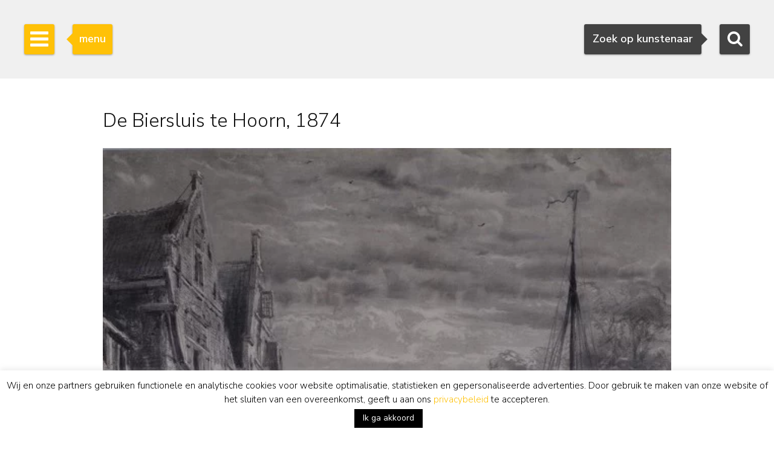

--- FILE ---
content_type: text/html; charset=UTF-8
request_url: https://www.simonis-buunk.nl/publicatie/dozijn-stadsgezichten-springer-op-art-breda-2/de-biersluis-te-hoorn-1874-2/
body_size: 18791
content:

<!DOCTYPE HTML>
<html lang="nl-NL"><!-- InstanceBegin template="/Templates/mainlayout.dwt.php" codeOutsideHTMLIsLocked="false" -->
<head>
<meta charset="UTF-8">
<meta http-equiv="X-UA-Compatible" content="IE=edge">
<!-- InstanceBeginEditable name="metaviewport" --><meta name="viewport" content="width=device-width, initial-scale=1"><!-- InstanceEndEditable -->
<!-- InstanceBeginEditable name="doctitle" -->
<title>
De Biersluis te Hoorn, 1874 - Kunsthandel Simonis en Buunk, Ede</title>
<!-- InstanceEndEditable -->
<link href="/wp-content/themes/senb/css/bootstrap-custom.min.css" rel="stylesheet">
<link href="/wp-content/themes/senb/style.css?ver=1.5.1" rel="stylesheet" type="text/css">
<!--[if lt IE 9]>
      <script src="https://oss.maxcdn.com/html5shiv/3.7.2/html5shiv.min.js"></script>
      <script src="https://oss.maxcdn.com/respond/1.4.2/respond.min.js"></script>
    <![endif]-->
    <!-- font awesome -->
<!--<link rel="stylesheet" href="https://maxcdn.bootstrapcdn.com/font-awesome/4.4.0/css/font-awesome.min.css">-->
<meta name='robots' content='index, follow, max-image-preview:large, max-snippet:-1, max-video-preview:-1' />

	<!-- This site is optimized with the Yoast SEO plugin v26.6 - https://yoast.com/wordpress/plugins/seo/ -->
	<link rel="canonical" href="https://www.simonis-buunk.nl/publicatie/dozijn-stadsgezichten-springer-op-art-breda-2/de-biersluis-te-hoorn-1874-2/" />
	<script type="application/ld+json" class="yoast-schema-graph">{"@context":"https://schema.org","@graph":[{"@type":"WebPage","@id":"https://www.simonis-buunk.nl/publicatie/dozijn-stadsgezichten-springer-op-art-breda-2/de-biersluis-te-hoorn-1874-2/","url":"https://www.simonis-buunk.nl/publicatie/dozijn-stadsgezichten-springer-op-art-breda-2/de-biersluis-te-hoorn-1874-2/","name":"De Biersluis te Hoorn, 1874 - Kunsthandel Simonis en Buunk, Ede","isPartOf":{"@id":"https://www.simonis-buunk.nl/#website"},"primaryImageOfPage":{"@id":"https://www.simonis-buunk.nl/publicatie/dozijn-stadsgezichten-springer-op-art-breda-2/de-biersluis-te-hoorn-1874-2/#primaryimage"},"image":{"@id":"https://www.simonis-buunk.nl/publicatie/dozijn-stadsgezichten-springer-op-art-breda-2/de-biersluis-te-hoorn-1874-2/#primaryimage"},"thumbnailUrl":"https://www.simonis-buunk.nl/wp-content/uploads/2018/04/De-Biersluis-te-Hoorn-1874-1.jpg","datePublished":"2018-04-13T09:40:48+00:00","breadcrumb":{"@id":"https://www.simonis-buunk.nl/publicatie/dozijn-stadsgezichten-springer-op-art-breda-2/de-biersluis-te-hoorn-1874-2/#breadcrumb"},"inLanguage":"nl-NL","potentialAction":[{"@type":"ReadAction","target":["https://www.simonis-buunk.nl/publicatie/dozijn-stadsgezichten-springer-op-art-breda-2/de-biersluis-te-hoorn-1874-2/"]}]},{"@type":"ImageObject","inLanguage":"nl-NL","@id":"https://www.simonis-buunk.nl/publicatie/dozijn-stadsgezichten-springer-op-art-breda-2/de-biersluis-te-hoorn-1874-2/#primaryimage","url":"https://www.simonis-buunk.nl/wp-content/uploads/2018/04/De-Biersluis-te-Hoorn-1874-1.jpg","contentUrl":"https://www.simonis-buunk.nl/wp-content/uploads/2018/04/De-Biersluis-te-Hoorn-1874-1.jpg","width":560,"height":463},{"@type":"BreadcrumbList","@id":"https://www.simonis-buunk.nl/publicatie/dozijn-stadsgezichten-springer-op-art-breda-2/de-biersluis-te-hoorn-1874-2/#breadcrumb","itemListElement":[{"@type":"ListItem","position":1,"name":"Home","item":"https://www.simonis-buunk.nl/"},{"@type":"ListItem","position":2,"name":"Dozijn stadsgezichten Springer op ART Breda","item":"https://www.simonis-buunk.nl/publicatie/dozijn-stadsgezichten-springer-op-art-breda-2/"},{"@type":"ListItem","position":3,"name":"De Biersluis te Hoorn, 1874"}]},{"@type":"WebSite","@id":"https://www.simonis-buunk.nl/#website","url":"https://www.simonis-buunk.nl/","name":"Kunsthandel Simonis en Buunk, Ede","description":"Een keur aan kunst","potentialAction":[{"@type":"SearchAction","target":{"@type":"EntryPoint","urlTemplate":"https://www.simonis-buunk.nl/?s={search_term_string}"},"query-input":{"@type":"PropertyValueSpecification","valueRequired":true,"valueName":"search_term_string"}}],"inLanguage":"nl-NL"}]}</script>
	<!-- / Yoast SEO plugin. -->


<style id='wp-img-auto-sizes-contain-inline-css' type='text/css'>
img:is([sizes=auto i],[sizes^="auto," i]){contain-intrinsic-size:3000px 1500px}
/*# sourceURL=wp-img-auto-sizes-contain-inline-css */
</style>
<link rel='stylesheet' id='wp-block-library-css' href='https://www.simonis-buunk.nl/wp-includes/css/dist/block-library/style.min.css?ver=1089aeb07580637dfea7aca03341405a' type='text/css' media='all' />
<style id='global-styles-inline-css' type='text/css'>
:root{--wp--preset--aspect-ratio--square: 1;--wp--preset--aspect-ratio--4-3: 4/3;--wp--preset--aspect-ratio--3-4: 3/4;--wp--preset--aspect-ratio--3-2: 3/2;--wp--preset--aspect-ratio--2-3: 2/3;--wp--preset--aspect-ratio--16-9: 16/9;--wp--preset--aspect-ratio--9-16: 9/16;--wp--preset--color--black: #000000;--wp--preset--color--cyan-bluish-gray: #abb8c3;--wp--preset--color--white: #ffffff;--wp--preset--color--pale-pink: #f78da7;--wp--preset--color--vivid-red: #cf2e2e;--wp--preset--color--luminous-vivid-orange: #ff6900;--wp--preset--color--luminous-vivid-amber: #fcb900;--wp--preset--color--light-green-cyan: #7bdcb5;--wp--preset--color--vivid-green-cyan: #00d084;--wp--preset--color--pale-cyan-blue: #8ed1fc;--wp--preset--color--vivid-cyan-blue: #0693e3;--wp--preset--color--vivid-purple: #9b51e0;--wp--preset--gradient--vivid-cyan-blue-to-vivid-purple: linear-gradient(135deg,rgb(6,147,227) 0%,rgb(155,81,224) 100%);--wp--preset--gradient--light-green-cyan-to-vivid-green-cyan: linear-gradient(135deg,rgb(122,220,180) 0%,rgb(0,208,130) 100%);--wp--preset--gradient--luminous-vivid-amber-to-luminous-vivid-orange: linear-gradient(135deg,rgb(252,185,0) 0%,rgb(255,105,0) 100%);--wp--preset--gradient--luminous-vivid-orange-to-vivid-red: linear-gradient(135deg,rgb(255,105,0) 0%,rgb(207,46,46) 100%);--wp--preset--gradient--very-light-gray-to-cyan-bluish-gray: linear-gradient(135deg,rgb(238,238,238) 0%,rgb(169,184,195) 100%);--wp--preset--gradient--cool-to-warm-spectrum: linear-gradient(135deg,rgb(74,234,220) 0%,rgb(151,120,209) 20%,rgb(207,42,186) 40%,rgb(238,44,130) 60%,rgb(251,105,98) 80%,rgb(254,248,76) 100%);--wp--preset--gradient--blush-light-purple: linear-gradient(135deg,rgb(255,206,236) 0%,rgb(152,150,240) 100%);--wp--preset--gradient--blush-bordeaux: linear-gradient(135deg,rgb(254,205,165) 0%,rgb(254,45,45) 50%,rgb(107,0,62) 100%);--wp--preset--gradient--luminous-dusk: linear-gradient(135deg,rgb(255,203,112) 0%,rgb(199,81,192) 50%,rgb(65,88,208) 100%);--wp--preset--gradient--pale-ocean: linear-gradient(135deg,rgb(255,245,203) 0%,rgb(182,227,212) 50%,rgb(51,167,181) 100%);--wp--preset--gradient--electric-grass: linear-gradient(135deg,rgb(202,248,128) 0%,rgb(113,206,126) 100%);--wp--preset--gradient--midnight: linear-gradient(135deg,rgb(2,3,129) 0%,rgb(40,116,252) 100%);--wp--preset--font-size--small: 13px;--wp--preset--font-size--medium: 20px;--wp--preset--font-size--large: 36px;--wp--preset--font-size--x-large: 42px;--wp--preset--spacing--20: 0.44rem;--wp--preset--spacing--30: 0.67rem;--wp--preset--spacing--40: 1rem;--wp--preset--spacing--50: 1.5rem;--wp--preset--spacing--60: 2.25rem;--wp--preset--spacing--70: 3.38rem;--wp--preset--spacing--80: 5.06rem;--wp--preset--shadow--natural: 6px 6px 9px rgba(0, 0, 0, 0.2);--wp--preset--shadow--deep: 12px 12px 50px rgba(0, 0, 0, 0.4);--wp--preset--shadow--sharp: 6px 6px 0px rgba(0, 0, 0, 0.2);--wp--preset--shadow--outlined: 6px 6px 0px -3px rgb(255, 255, 255), 6px 6px rgb(0, 0, 0);--wp--preset--shadow--crisp: 6px 6px 0px rgb(0, 0, 0);}:where(.is-layout-flex){gap: 0.5em;}:where(.is-layout-grid){gap: 0.5em;}body .is-layout-flex{display: flex;}.is-layout-flex{flex-wrap: wrap;align-items: center;}.is-layout-flex > :is(*, div){margin: 0;}body .is-layout-grid{display: grid;}.is-layout-grid > :is(*, div){margin: 0;}:where(.wp-block-columns.is-layout-flex){gap: 2em;}:where(.wp-block-columns.is-layout-grid){gap: 2em;}:where(.wp-block-post-template.is-layout-flex){gap: 1.25em;}:where(.wp-block-post-template.is-layout-grid){gap: 1.25em;}.has-black-color{color: var(--wp--preset--color--black) !important;}.has-cyan-bluish-gray-color{color: var(--wp--preset--color--cyan-bluish-gray) !important;}.has-white-color{color: var(--wp--preset--color--white) !important;}.has-pale-pink-color{color: var(--wp--preset--color--pale-pink) !important;}.has-vivid-red-color{color: var(--wp--preset--color--vivid-red) !important;}.has-luminous-vivid-orange-color{color: var(--wp--preset--color--luminous-vivid-orange) !important;}.has-luminous-vivid-amber-color{color: var(--wp--preset--color--luminous-vivid-amber) !important;}.has-light-green-cyan-color{color: var(--wp--preset--color--light-green-cyan) !important;}.has-vivid-green-cyan-color{color: var(--wp--preset--color--vivid-green-cyan) !important;}.has-pale-cyan-blue-color{color: var(--wp--preset--color--pale-cyan-blue) !important;}.has-vivid-cyan-blue-color{color: var(--wp--preset--color--vivid-cyan-blue) !important;}.has-vivid-purple-color{color: var(--wp--preset--color--vivid-purple) !important;}.has-black-background-color{background-color: var(--wp--preset--color--black) !important;}.has-cyan-bluish-gray-background-color{background-color: var(--wp--preset--color--cyan-bluish-gray) !important;}.has-white-background-color{background-color: var(--wp--preset--color--white) !important;}.has-pale-pink-background-color{background-color: var(--wp--preset--color--pale-pink) !important;}.has-vivid-red-background-color{background-color: var(--wp--preset--color--vivid-red) !important;}.has-luminous-vivid-orange-background-color{background-color: var(--wp--preset--color--luminous-vivid-orange) !important;}.has-luminous-vivid-amber-background-color{background-color: var(--wp--preset--color--luminous-vivid-amber) !important;}.has-light-green-cyan-background-color{background-color: var(--wp--preset--color--light-green-cyan) !important;}.has-vivid-green-cyan-background-color{background-color: var(--wp--preset--color--vivid-green-cyan) !important;}.has-pale-cyan-blue-background-color{background-color: var(--wp--preset--color--pale-cyan-blue) !important;}.has-vivid-cyan-blue-background-color{background-color: var(--wp--preset--color--vivid-cyan-blue) !important;}.has-vivid-purple-background-color{background-color: var(--wp--preset--color--vivid-purple) !important;}.has-black-border-color{border-color: var(--wp--preset--color--black) !important;}.has-cyan-bluish-gray-border-color{border-color: var(--wp--preset--color--cyan-bluish-gray) !important;}.has-white-border-color{border-color: var(--wp--preset--color--white) !important;}.has-pale-pink-border-color{border-color: var(--wp--preset--color--pale-pink) !important;}.has-vivid-red-border-color{border-color: var(--wp--preset--color--vivid-red) !important;}.has-luminous-vivid-orange-border-color{border-color: var(--wp--preset--color--luminous-vivid-orange) !important;}.has-luminous-vivid-amber-border-color{border-color: var(--wp--preset--color--luminous-vivid-amber) !important;}.has-light-green-cyan-border-color{border-color: var(--wp--preset--color--light-green-cyan) !important;}.has-vivid-green-cyan-border-color{border-color: var(--wp--preset--color--vivid-green-cyan) !important;}.has-pale-cyan-blue-border-color{border-color: var(--wp--preset--color--pale-cyan-blue) !important;}.has-vivid-cyan-blue-border-color{border-color: var(--wp--preset--color--vivid-cyan-blue) !important;}.has-vivid-purple-border-color{border-color: var(--wp--preset--color--vivid-purple) !important;}.has-vivid-cyan-blue-to-vivid-purple-gradient-background{background: var(--wp--preset--gradient--vivid-cyan-blue-to-vivid-purple) !important;}.has-light-green-cyan-to-vivid-green-cyan-gradient-background{background: var(--wp--preset--gradient--light-green-cyan-to-vivid-green-cyan) !important;}.has-luminous-vivid-amber-to-luminous-vivid-orange-gradient-background{background: var(--wp--preset--gradient--luminous-vivid-amber-to-luminous-vivid-orange) !important;}.has-luminous-vivid-orange-to-vivid-red-gradient-background{background: var(--wp--preset--gradient--luminous-vivid-orange-to-vivid-red) !important;}.has-very-light-gray-to-cyan-bluish-gray-gradient-background{background: var(--wp--preset--gradient--very-light-gray-to-cyan-bluish-gray) !important;}.has-cool-to-warm-spectrum-gradient-background{background: var(--wp--preset--gradient--cool-to-warm-spectrum) !important;}.has-blush-light-purple-gradient-background{background: var(--wp--preset--gradient--blush-light-purple) !important;}.has-blush-bordeaux-gradient-background{background: var(--wp--preset--gradient--blush-bordeaux) !important;}.has-luminous-dusk-gradient-background{background: var(--wp--preset--gradient--luminous-dusk) !important;}.has-pale-ocean-gradient-background{background: var(--wp--preset--gradient--pale-ocean) !important;}.has-electric-grass-gradient-background{background: var(--wp--preset--gradient--electric-grass) !important;}.has-midnight-gradient-background{background: var(--wp--preset--gradient--midnight) !important;}.has-small-font-size{font-size: var(--wp--preset--font-size--small) !important;}.has-medium-font-size{font-size: var(--wp--preset--font-size--medium) !important;}.has-large-font-size{font-size: var(--wp--preset--font-size--large) !important;}.has-x-large-font-size{font-size: var(--wp--preset--font-size--x-large) !important;}
/*# sourceURL=global-styles-inline-css */
</style>

<style id='classic-theme-styles-inline-css' type='text/css'>
/*! This file is auto-generated */
.wp-block-button__link{color:#fff;background-color:#32373c;border-radius:9999px;box-shadow:none;text-decoration:none;padding:calc(.667em + 2px) calc(1.333em + 2px);font-size:1.125em}.wp-block-file__button{background:#32373c;color:#fff;text-decoration:none}
/*# sourceURL=/wp-includes/css/classic-themes.min.css */
</style>
<link rel='stylesheet' id='contact-form-7-css' href='https://www.simonis-buunk.nl/wp-content/plugins/contact-form-7/includes/css/styles.css?ver=6.1.4' type='text/css' media='all' />
<link rel='stylesheet' id='cookie-law-info-css' href='https://www.simonis-buunk.nl/wp-content/plugins/cookie-law-info/legacy/public/css/cookie-law-info-public.css?ver=3.3.8' type='text/css' media='all' />
<link rel='stylesheet' id='cookie-law-info-gdpr-css' href='https://www.simonis-buunk.nl/wp-content/plugins/cookie-law-info/legacy/public/css/cookie-law-info-gdpr.css?ver=3.3.8' type='text/css' media='all' />
<link rel='stylesheet' id='dflip-style-css' href='https://www.simonis-buunk.nl/wp-content/plugins/3d-flipbook-dflip-lite/assets/css/dflip.min.css?ver=2.4.20' type='text/css' media='all' />
<script type="text/javascript" id="wpml-cookie-js-extra">
/* <![CDATA[ */
var wpml_cookies = {"wp-wpml_current_language":{"value":"nl","expires":1,"path":"/"}};
var wpml_cookies = {"wp-wpml_current_language":{"value":"nl","expires":1,"path":"/"}};
//# sourceURL=wpml-cookie-js-extra
/* ]]> */
</script>
<script type="text/javascript" src="https://www.simonis-buunk.nl/wp-content/plugins/sitepress-multilingual-cms/res/js/cookies/language-cookie.js?ver=486900" id="wpml-cookie-js" defer="defer" data-wp-strategy="defer"></script>
<script type="text/javascript" src="https://www.simonis-buunk.nl/wp-includes/js/jquery/jquery.min.js?ver=3.7.1" id="jquery-core-js"></script>
<script type="text/javascript" src="https://www.simonis-buunk.nl/wp-includes/js/jquery/jquery-migrate.min.js?ver=3.4.1" id="jquery-migrate-js"></script>
<script type="text/javascript" id="cookie-law-info-js-extra">
/* <![CDATA[ */
var Cli_Data = {"nn_cookie_ids":["kryczcbg","CookieLawInfoConsent","cookielawinfo-checkbox-necessary","cookielawinfo-checkbox-functional","cookielawinfo-checkbox-performance","cookielawinfo-checkbox-analytics","cookielawinfo-checkbox-advertisement","cookielawinfo-checkbox-others","_GRECAPTCHA","YSC","VISITOR_INFO1_LIVE","VISITOR_PRIVACY_METADATA","yt-remote-device-id","yt-remote-connected-devices","yt.innertube::nextId","yt.innertube::requests","test_cookie","IDE","_ga","_gid","_ga_*","_gcl_au","wp-wpml_current_language","_gat","pfy4m0x1"],"cookielist":[],"non_necessary_cookies":{"necessary":["CookieLawInfoConsent","_GRECAPTCHA"],"functional":["wp-wpml_current_language"],"performance":["_gat"],"analytics":["_ga","_gid","_ga_*","_gcl_au"],"advertisement":["YSC","VISITOR_INFO1_LIVE","VISITOR_PRIVACY_METADATA","yt-remote-device-id","yt-remote-connected-devices","yt.innertube::nextId","yt.innertube::requests","test_cookie","IDE"],"others":["kryczcbg","pfy4m0x1"]},"ccpaEnabled":"","ccpaRegionBased":"","ccpaBarEnabled":"","strictlyEnabled":["necessary","obligatoire"],"ccpaType":"gdpr","js_blocking":"1","custom_integration":"","triggerDomRefresh":"","secure_cookies":""};
var cli_cookiebar_settings = {"animate_speed_hide":"500","animate_speed_show":"500","background":"#fff","border":"#444","border_on":"","button_1_button_colour":"#000","button_1_button_hover":"#000000","button_1_link_colour":"#fff","button_1_as_button":"1","button_1_new_win":"","button_2_button_colour":"#333","button_2_button_hover":"#292929","button_2_link_colour":"#dd9933","button_2_as_button":"","button_2_hidebar":"","button_3_button_colour":"#000","button_3_button_hover":"#000000","button_3_link_colour":"#fff","button_3_as_button":"1","button_3_new_win":"","button_4_button_colour":"#000","button_4_button_hover":"#000000","button_4_link_colour":"#fff","button_4_as_button":"1","button_7_button_colour":"#61a229","button_7_button_hover":"#4e8221","button_7_link_colour":"#fff","button_7_as_button":"1","button_7_new_win":"","font_family":"inherit","header_fix":"","notify_animate_hide":"1","notify_animate_show":"","notify_div_id":"#cookie-law-info-bar","notify_position_horizontal":"right","notify_position_vertical":"bottom","scroll_close":"","scroll_close_reload":"","accept_close_reload":"","reject_close_reload":"","showagain_tab":"","showagain_background":"#fff","showagain_border":"#000","showagain_div_id":"#cookie-law-info-again","showagain_x_position":"100px","text":"#000","show_once_yn":"","show_once":"10000","logging_on":"","as_popup":"","popup_overlay":"1","bar_heading_text":"","cookie_bar_as":"banner","popup_showagain_position":"bottom-right","widget_position":"left"};
var log_object = {"ajax_url":"https://www.simonis-buunk.nl/wp-admin/admin-ajax.php"};
//# sourceURL=cookie-law-info-js-extra
/* ]]> */
</script>
<script type="text/javascript" src="https://www.simonis-buunk.nl/wp-content/plugins/cookie-law-info/legacy/public/js/cookie-law-info-public.js?ver=3.3.8" id="cookie-law-info-js"></script>
<script type="text/javascript" src="https://www.simonis-buunk.nl/wp-content/plugins/sitepress-multilingual-cms/templates/language-switchers/legacy-dropdown/script.min.js?ver=1" id="wpml-legacy-dropdown-0-js"></script>
<script type="text/javascript" id="wpml-xdomain-data-js-extra">
/* <![CDATA[ */
var wpml_xdomain_data = {"css_selector":"wpml-ls-item","ajax_url":"https://www.simonis-buunk.nl/wp-admin/admin-ajax.php","current_lang":"nl","_nonce":"4098bf73ff"};
//# sourceURL=wpml-xdomain-data-js-extra
/* ]]> */
</script>
<script type="text/javascript" src="https://www.simonis-buunk.nl/wp-content/plugins/sitepress-multilingual-cms/res/js/xdomain-data.js?ver=486900" id="wpml-xdomain-data-js" defer="defer" data-wp-strategy="defer"></script>
<meta name="generator" content="WPML ver:4.8.6 stt:38,1,3;" />
<link rel="icon" href="https://www.simonis-buunk.nl/wp-content/uploads/2017/05/cropped-favicon_senb-32x32.png" sizes="32x32" />
<link rel="icon" href="https://www.simonis-buunk.nl/wp-content/uploads/2017/05/cropped-favicon_senb-192x192.png" sizes="192x192" />
<link rel="apple-touch-icon" href="https://www.simonis-buunk.nl/wp-content/uploads/2017/05/cropped-favicon_senb-180x180.png" />
<meta name="msapplication-TileImage" content="https://www.simonis-buunk.nl/wp-content/uploads/2017/05/cropped-favicon_senb-270x270.png" />
<meta name="google-site-verification" content="deHjIp3-2OnzdmPKGJJEC5oIOYd-4LmpuOgj0Kq9uWw" /><meta property="og:site_name" content="Simonis & Buunk" />
<!-- InstanceBeginEditable name="extra_head" --><!-- InstanceEndEditable -->
<link rel='stylesheet' id='cookie-law-info-table-css' href='https://www.simonis-buunk.nl/wp-content/plugins/cookie-law-info/legacy/public/css/cookie-law-info-table.css?ver=3.3.8' type='text/css' media='all' />
<link rel='stylesheet' id='select2css-css' href='https://cdnjs.cloudflare.com/ajax/libs/select2/4.0.9/css/select2.min.css?ver=1.0' type='text/css' media='all' />
</head>
<body itemscope="itemscope" itemtype="https://schema.org/WebPage">
<!-- Google tag (gtag.js) -->
<script async src="https://www.googletagmanager.com/gtag/js?id=G-GGQTHM4LDN"></script>
<script>
	window.dataLayer = window.dataLayer || [];
	function gtag(){dataLayer.push(arguments);}
	gtag('js', new Date());

	gtag('config', 'G-GGQTHM4LDN');
	gtag('config', 'AW-1052905008');
</script>
<script>
  (function(i,s,o,g,r,a,m){i['GoogleAnalyticsObject']=r;i[r]=i[r]||function(){
  (i[r].q=i[r].q||[]).push(arguments)},i[r].l=1*new Date();a=s.createElement(o),
  m=s.getElementsByTagName(o)[0];a.async=1;a.src=g;m.parentNode.insertBefore(a,m)
  })(window,document,'script','https://www.google-analytics.com/analytics.js','ga');

  ga('create', 'UA-4655916-1', 'auto');
  ga('send', 'pageview');

</script>
		<!-- Searchbox dekstop -->
    <div class="searchbox hidden-xs">
        <form class="searchbox-form" method="get" action="/" name="testform">
            <label for="sbf" class="sr-only">
            	Zoeken            </label>
            
            <!-- select 2 -->
			<select multiple="multiple" class="painter searchbox-field" name="artist" lang="nl"></select>

            
        </form>
        <!-- Search button desktop -->
        <button class="searchbox-button"><i class="fa fa-search"></i></button>
    </div>

    <!-- Searchbox tooltip -->
    <div class="searchbox-balloon">
        Zoek op kunstenaar    </div>

    <!-- Searchbutton mobiel -->
    <div class="searchbox-mobile visible-xs">
        <button class="searchbox-button"><i class="fa fa-search"></i></button>
    </div>

    <!-- Searchbox mobiel -->
    <div class="searchbox-field-mobile container">
        <div class="row">
            <div class="col-xs-9">
                <form method="get" action="/" name="testform">
                    <i class="fa fa-search mobile-search-icon"></i>
					<div class="mobile-search-loader"></div>
                    <!-- select 2 -->
					<select multiple="multiple" class="painter-mobile mobile-search-input" name="artist" lang="nl"></select>
                </form>
            </div>
            <div class="col-xs-3">
                <span class="cancle-mobile-search">Sluit</span>
            </div>
        </div>
    </div>

	<!-- Sidebar menu hamburger -->
    <div class="sidebar-toggle">
        <span class="bar"></span>
        <span class="bar"></span>
        <span class="bar"></span>
    </div>
    
    <!-- Sidebar menu tooltip -->
    <div class="sidebar-balloon">
        menu
    </div>

	<!-- Sidebar -->
    <div class="sidebar" role="navigation" itemscope itemtype="http://schema.org/SiteNavigationElement">
        <div class="sidebar-logo" itemscope itemtype="http://schema.org/Organization">
            <a itemprop="url" href="https://www.simonis-buunk.nl"><img itemprop="logo" src="/wp-content/themes/senb/images/logo.png" alt="Simonis & Buunk"></a>
        </div>
        <div class="sidebar-mobile-close visible-xs">
            <a itemprop="url" href="https://www.simonis-buunk.nl"><img itemprop="logo" src="/wp-content/themes/senb/images/logo.png" alt="Simonis & Buunk"></a>
            <span>Sluit menu <i class="fa fa-times"></i></span>
        </div>        
        <ul id="sb-menu" class="sidebar-list-first"><li class=""><a title="Kunsthandel Simonis &#038; Buunk | Hoge kwaliteit schilderijen, aquarellen, tekeningen en beelden te koop aangeboden van gerenommeerde kunstschilders en kunstenaars uit de 18e, 19e en 20e eeuw." href="https://www.simonis-buunk.nl/">home</a></li>
<li class=""><a title="Simonis &#038; Buunk Kunsthandel | Over ons | Informatie, geschiedenis, openingstijden van onze kunstgalerie in Ede." href="https://www.simonis-buunk.nl/zelfportret/">zelfportret</a></li>
<li class="has-second-list"><a title="Kunst: Hollandse en internationale 19e en 20e eeuwse exclusieve schilderijen" href="https://www.simonis-buunk.nl/collectie/">collectie <b class="caret"></b></a>
<ul class="sidebar-list-second">
	<li class=""><a title="Alle schilderijen in olieverf op doek en paneel, beelden, sculpturen, standbeelden, aquarellen, tekeningen, grafiek, lithografieën, litho&#8217;s, linosnedes, houtsnedes, etsen, gouaches, werken met penseel, inkt, potlood, pen en (was)krijt op papier en kunstwerken, uit de collectie kunstwerken die te koop worden aangeboden." href="/collectie/">alle kunstwerken</a></li>
	<li class=""><a title="Alle kunstschilders, aquarellisten, tekenaars, beeldhouwers en kunstenaars uit de Nederlandse, Franse, Duitse, Engelse en Belgische 18e, 19e en 20e eeuw met kunstwerken die te koop worden aangeboden." href="https://www.simonis-buunk.nl/kunstenaars/">kunstenaars</a></li>
	<li class=""><a title="Alle Nederlandse en internationale kunststromingen uit de 19e en 20e eeuw, waaronder Gouden Eeuw/Oude Meesters, romantiek, Haagse School, Amsterdamse School, impressionisme en expressionisme." href="https://www.simonis-buunk.nl/kunststromingen/">stromingen</a></li>
	<li class=""><a title="landschap, marine, stilleven, stadsgezicht, portret, abstracte schilderijen en andere onderwerpen in de schilderkunst" href="https://www.simonis-buunk.nl/onderwerpen/">onderwerpen</a></li>
	<li class=""><a title="Alle schilderijen en kunstwerken, olieverf op doek en paneel uit de collectie kunstwerken die te koop worden aangeboden." href="/collectie/?material_id=1">schilderijen</a></li>
	<li class=""><a title="Alle aquarellen, tekeningen, grafiek, lithografieën, litho&#8217;s, linosnedes, houtsnedes, etsen, gouaches, werken met penseel, inkt, potlood, pen en (was)krijt op papier en kunstwerken, uit de collectie kunstwerken die te koop worden aangeboden." href="/collectie/?material_id=2">aquarellen en tekeningen</a></li>
	<li class=""><a title="Alle beelden, sculpturen en standbeelden in gepatineerd brons, hout, marmer, van mensen en dieren, uit de collectie kunstwerken die te koop worden aangeboden." href="/collectie/?material_id=3">beelden</a></li>
</ul>
</li>
<li class="has-second-list"><a title="Kunst database: archief verkochte kunstwerken van hollandse en internationale kunstschilders" href="/archief/?archief=1">archief <b class="caret"></b></a>
<ul class="sidebar-list-second">
	<li class=""><a href="/archief/?archief=1">alle kunstwerken</a></li>
	<li class=""><a title="Alle kunstschilders, aquarellisten, tekenaars, beeldhouwers en kunstenaars uit de Nederlandse, Franse, Duitse, Engelse en Belgische 18e, 19e en 20e eeuw met kunstwerken die voorheen te koop werden aangeboden." href="https://www.simonis-buunk.nl/kunstenaars-archief/?archief=1">kunstenaars</a></li>
</ul>
</li>
<li class=""><a title="Tentoonstellingen, exposities, speciale evenementen te zien en te doen op de agenda in Ede bij Simonis &#038; Buunk Kunsthandel." href="https://www.simonis-buunk.nl/agenda/">agenda</a></li>
<li class=""><a title="Schilderijen, aquarellen, tekeningen, beelden en andere kunstwerken kopen: Echtheidsgarantie, Taxatierapport, Thuisbezorging, Advies, Ruilrecht, Kunsthistorische documentatie," href="https://www.simonis-buunk.nl/kopen/">kopen</a></li>
<li class=""><a title="Verkoop en Bemiddeling: schilderijen, aquarellen en beelden van hoge kwaliteit uit de 18e, 19e en 20e eeuw." href="https://www.simonis-buunk.nl/verkopen/">verkopen</a></li>
<li class="has-second-list"><a title="Restauratie en Conservatie: vraag gratis een vrijblijvend restauratieadvies van onze deskundigen." href="https://www.simonis-buunk.nl/restaureren/">restaureren <b class="caret"></b></a>
<ul class="sidebar-list-second">
	<li class=""><a title="Restauratie en Conservatie: vraag gratis een vrijblijvend restauratieadvies van onze deskundigen" href="https://www.simonis-buunk.nl/restaureren/">algemeen</a></li>
	<li class=""><a title="Schoonmaken | Vernissen | Craquelé | Scheuren | Doubleren | Retoucheren" href="https://www.simonis-buunk.nl/restaureren/behandelingen/">behandelingen</a></li>
	<li class=""><a title="Bekijk voorbeelden van hoe restaureren een schilderij kan herstellen" href="https://www.simonis-buunk.nl/restaureren/voorbeelden/">voorbeelden</a></li>
	<li class=""><a title="Maak gratis een afspraak voor vrijblijvend restauratieadvies van onze deskunidgen" href="https://www.simonis-buunk.nl/restaureren/afspraak/">afspraak</a></li>
</ul>
</li>
<li class="has-second-list"><a href="https://www.simonis-buunk.nl/publicaties/">publicaties <b class="caret"></b></a>
<ul class="sidebar-list-second">
	<li class=""><a href="https://www.simonis-buunk.nl/publicaties/">catalogi</a></li>
	<li class=""><a href="https://www.simonis-buunk.nl/publicaties/artikelen/">artikelen</a></li>
	<li class=""><a href="https://www.simonis-buunk.nl/publicaties/pers-over-ons/">pers over ons</a></li>
</ul>
</li>
<li class="has-second-list"><a href="https://www.simonis-buunk.nl/bruiklenen-lopend/">musea <b class="caret"></b></a>
<ul class="sidebar-list-second">
	<li class=""><a href="https://www.simonis-buunk.nl/bruiklenen-lopend/">bruiklenen lopend</a></li>
	<li class=""><a href="https://www.simonis-buunk.nl/bruiklenen-toegezegd/">bruiklenen toegezegd</a></li>
	<li class=""><a href="https://www.simonis-buunk.nl/bruiklenen-archief/">bruiklenen archief</a></li>
	<li class=""><a href="https://www.simonis-buunk.nl/musea-verkopen/">verkopen aan musea</a></li>
</ul>
</li>
<li class=""><a href="https://www.simonis-buunk.nl/blog/">blog</a></li>
<li class=""><a href="https://www.simonis-buunk.nl/contact/">contact</a></li>
</ul><ul class="sidebar-list-first"><li class="language-flags"><a href="https://www.simonis-buunk.nl/publicatie/dozijn-stadsgezichten-springer-op-art-breda-2/de-biersluis-te-hoorn-1874-2/" class="language_nl hidden">NL</a><a href="https://www.simonis-buunk.com/de-biersluis-te-hoorn-1874-2-2/" class="language_gr">EN</a><a href="https://www.simonis-buunk.de/de-biersluis-te-hoorn-1874-2-2/" class="language_gr">DE</a></li></ul> 
    </div>

<!-- InstanceBeginEditable name="Content" -->


    <!-- Page header -->
    <div class="page-header  page-header-small " style="background-image: url('  ');"></div>


	<div class="container">
		<h1 class="article-title h3">De Biersluis te Hoorn, 1874</h1>

    <p class="attachment"><a href='https://www.simonis-buunk.nl/wp-content/uploads/2018/04/De-Biersluis-te-Hoorn-1874-1.jpg'><img fetchpriority="high" decoding="async" width="560" height="463" src="https://www.simonis-buunk.nl/wp-content/uploads/2018/04/De-Biersluis-te-Hoorn-1874-1.jpg" class="attachment-medium size-medium" alt="" srcset="https://www.simonis-buunk.nl/wp-content/uploads/2018/04/De-Biersluis-te-Hoorn-1874-1.jpg 560w, https://www.simonis-buunk.nl/wp-content/uploads/2018/04/De-Biersluis-te-Hoorn-1874-1-470x389.jpg 470w, https://www.simonis-buunk.nl/wp-content/uploads/2018/04/De-Biersluis-te-Hoorn-1874-1-345x285.jpg 345w" sizes="(max-width: 560px) 100vw, 560px" /></a></p>
		<hr/>
                <script type="text/javascript">
            console.log(' - 1');
        </script>
        <div class="row"><div class="col-xs-4"></div><div class="col-xs-4"><center><a href="/blog">overzicht</a></center></div><div class="col-xs-4" style="text-align:right;">            </div>
         </div>
		 <hr/>
      <div class="spacer"></div>
	</div>
    

<!-- InstanceEndEditable -->

    <!-- Footer -->
    <footer class="footer">
        <div class="row">
            <div class="col-lg-9">

                <h2 class="text-primary">Kunsthandel Simonis &#038; Buunk</h2>			<div class="textwidget"></div>
		
                <!-- 3 kolommen voor addressen -->
                <div class="row">
                    <div class="col-md-4 col-sm-6">

                        <div class="footer-block">
                            <div class="footer-block-title">De Salons van de 19e Eeuw</div>			<div class="textwidget"><div class="footer-block-content">Notaris Fischerstraat 30<br>6711 BD Ede<br>Nederland<br></div></div>
		<div class="menu-footer-1-container"><ul id="menu-footer-1" class="menu"><li><a href="https://www.simonis-buunk.nl/kunstenaar/johannes-evert-hendrik-akkeringa/kunstwerken-te-koop/2/" title="Kunstschilder Johannes Evert Hendrik Akkeringa Schilderijen te Koop">Johannes Evert Hendrik Akkeringa</a></li>
<li><a href="https://www.simonis-buunk.nl/kunstenaar/louis-apol/kunstwerken-te-koop/1533/" title="Kunstschilder Louis Apol Schilderijen te Koop">Louis Apol</a></li>
<li><a href="https://www.simonis-buunk.nl/kunstenaar/gerard-bilders/kunstwerken-te-koop/1864/" title="Gerard Bilders Kunstschilder Jan Zoetelief Tromp Schilderijen te Koop">Gerard Bilders</a></li>
<li><a href="https://www.simonis-buunk.nl/kunstenaar/johannes-bosboom/kunstwerken-te-koop/1335/" title="Kunstschilder Johannes Bosboom Schilderijen te Koop">Johannes Bosboom</a></li>
<li><a href="https://www.simonis-buunk.nl/kunstenaar/bernard-blommers/kunstwerken-te-koop/1577/" title="Kunstschilder Bernard Blommers Schilderijen te koop">Bernard Blommers</a></li>
<li><a href="https://www.simonis-buunk.nl/kunstenaar/cornelis-christiaan-dommelshuizen/kunstwerken-te-koop/127/" title="Cornelis Christiaan Dommelshuizen Kunstschilder Schilderijen te Koop">Cornelis Christiaan Dommelshuizen</a></li>
<li><a href="https://www.simonis-buunk.nl/kunstenaar/pieter-cornelis-dommershuijzen/kunstwerken-te-koop/131/" title="Pieter Cornelis Dommershuijzen Kunstschilder Schilderijen te Koop">Pieter Cornelis Dommershuijzen</a></li>
<li><a href="https://www.simonis-buunk.nl/kunstenaar/adrianus-eversen/kunstwerken-te-koop/154/" title="Kunstschilder Adrianus Eversen Schilderijen te Koop">Adrianus Eversen</a></li>
<li><a href="https://www.simonis-buunk.nl/kunstenaar/paulus-constantijn-la-fargue/kunstwerken-te-koop/4784/" title="Kunstschilder Paulus Constantijn la Fargue Schilderijen te Koop">Paulus Constantijn la Fargue</a></li>
<li><a href="https://www.simonis-buunk.nl/kunstenaar/paul-joseph-constantin-gabriel/kunstwerken-te-koop/1747/" title="Kunstschilder Paul Joseph Constantin Gabriel Schilderijen te Koop">Paul Joseph Constantin Gabriel</a></li>
<li><a href="https://www.simonis-buunk.nl/kunstenaar/bart-van-hove/kunstwerken-te-koop/914/" title="Bart van Hove Kunstschilder Schilderijen te Koop">Bart van Hove</a></li>
<li><a href="https://www.simonis-buunk.nl/kunstenaar/abraham-hulk/kunstwerken-te-koop/246/" title="Abraham Hulk Kunstschilder Schilderijen te Koop">Abraham Hulk</a></li>
<li><a href="https://www.simonis-buunk.nl/kunstenaar/john-f-hulk-sr/kunstwerken-te-koop/817/" title="John F. Hulk sr. Kunstschilder Schilderijen te Koop">John F. Hulk sr.</a></li>
<li><a href="https://www.simonis-buunk.nl/kunstenaar/jozef-israels/kunstwerken-te-koop/264/" title="Jozef Israëls Kunstschilder Schilderijen te Koop">Jozef Israëls</a></li>
<li><a href="https://www.simonis-buunk.nl/kunstenaar/johan-barthold-jongkind/kunstwerken-te-koop/1307/" title="Kunstschilder Johan Barthold Jongkind Schilderijen te Koop">Johan Barthold Jongkind</a></li>
<li><a href="https://www.simonis-buunk.nl/kunstenaar/kasparus-karsen/kunstwerken-te-koop/1067/" title="Kasparus Karsen Kunstschilder Schilderijen te Koop">Kasparus Karsen</a></li>
<li><a href="https://www.simonis-buunk.nl/kunstenaar/herman-ten-kate/kunstwerken-te-koop/276/" title="Herman ten Kate Kunstschilder Schilderijen te Koop">Herman ten Kate</a></li>
<li><a href="https://www.simonis-buunk.nl/kunstenaar/mari-ten-kate/kunstwerken-te-koop/1777/" title="Mari ten Kate Kunstschilder Schilderijen te Koop">Mari ten Kate</a></li>
<li><a href="https://www.simonis-buunk.nl/kunstenaar/johannes-marius-ten-kate/kunstwerken-te-koop/1852/" title="Johannes Marius ten Kate Kunstschilder Schilderijen te Koop">Johannes Marius ten Kate</a></li>
<li><a href="https://www.simonis-buunk.nl/kunstenaar/lodewijk-johannes-kleijn/kunstwerken-te-koop/1713/" title="Lodewijk Johannes Kleijn Kunstschilder Schilderijen te Koop">Lodewijk Johannes Kleijn</a></li>
<li><a href="https://www.simonis-buunk.nl/kunstenaar/johannes-christiaan-karel-klinkenberg/kunstwerken-te-koop/1018/" title="Kunstschilder Johannes Christiaan Karel Klinkenberg Schilderijen te Koop">Johannes Christiaan Karel Klinkenberg</a></li>
<li><a href="https://www.simonis-buunk.nl/kunstenaar/johann-bernard-klombeck/kunstwerken-te-koop/1720/" title="Johann Bernard Klombeck Kunstschilder Schilderijen te Koop">Johann Bernard Klombeck</a></li>
<li><a href="https://www.simonis-buunk.nl/kunstenaar/pieter-kluyver/kunstwerken-te-koop/1830/" title="Pieter Kluyver Kunstschilder Schilderijen te Koop">Pieter Kluyver</a></li>
<li><a href="https://www.simonis-buunk.nl/kunstenaar/barend-cornelis-koekkoek/kunstwerken-te-koop/1818/" title="Kunstschilder Barend Cornelis Koekkoek Schilderijen te Koop">Barend Cornelis Koekkoek</a></li>
<li><a href="https://www.simonis-buunk.nl/kunstenaar/johannes-hermanus-koekkoek/kunstwerken-te-koop/1061/" title="Johannes Hermanus Koekkoek Kunstschilder Schilderijen te Koop">Johannes Hermanus Koekkoek</a></li>
<li><a href="https://www.simonis-buunk.nl/kunstenaar/jan-h-b-koekkoek/kunstwerken-te-koop/1474/" title="Jan H.B. Koekkoek Kunstschilder Schilderijen te Koop">Jan H.B. Koekkoek</a></li>
<li><a href="https://www.simonis-buunk.nl/kunstenaar/hermanus-koekkoek/kunstwerken-te-koop/1070/" title="Kunstschilder Hermanus Koekkoek senior Schilderijen te Koop">Hermanus Koekkoek sr.</a></li>
<li><a href="https://www.simonis-buunk.nl/kunstenaar/hermanus-koekkoek-jr/kunstwerken-te-koop/845/" title="Hermanus Koekkoek jr. Kunstschilder Schilderijen te Koop">Hermanus Koekkoek jr.</a></li>
<li><a href="https://www.simonis-buunk.nl/kunstenaar/marinus-adrianus-koekkoek-i/kunstwerken-te-koop/1068/" title="Marinus Adrianus Koekkoek I Kunstschilder Schilderijen te Koop">Marinus Adrianus Koekkoek I</a></li>
<li><a href="https://www.simonis-buunk.nl/kunstenaar/willem-koekkoek/kunstwerken-te-koop/921/" title="Willem Koekkoek Kunstschilder Schilderijen te Koop">Willem Koekkoek</a></li>
<li><a href="https://www.simonis-buunk.nl/kunstenaar/charles-leickert/kunstwerken-te-koop/1714/" title="Kunstschilder Charles Leickert Schilderijen te Koop">Charles Leickert</a></li>
<li><a href="https://www.simonis-buunk.nl/kunstenaar/cornelis-lieste/kunstwerken-te-koop/351/" title="Cornelis Lieste Kunstschilder Schilderijen te Koop">Cornelis Lieste</a></li>
<li><a href="https://www.simonis-buunk.nl/kunstenaar/jacob-maris/kunstwerken-te-koop/788/" title="Kunstschilder Jacob Maris Schilderijen te Koop">Jacob Maris</a></li>
<li><a href="https://www.simonis-buunk.nl/kunstenaar/matthijs-maris/kunstwerken-te-koop/3104/" title="Matthijs Maris schilderijen te koop">Matthijs Maris</a></li>
<li><a href="https://www.simonis-buunk.nl/kunstenaar/willem-maris/kunstwerken-te-koop/1769/" title="Willem Maris Kunstschilder Schilderijen te Koop">Willem Maris</a></li>
<li><a href="https://www.simonis-buunk.nl/kunstenaar/anton-mauve/kunstwerken-te-koop/377/" title="Kunstschilder Anton Mauve Schilderijen te Koop">Anton Mauve</a></li>
<li><a href="https://www.simonis-buunk.nl/kunstenaar/hendrik-willem-mesdag/kunstwerken-te-koop/1698/" title="Kunstschilder Hendrik Willem Mesdag Schilderijen te Koop">Hendrik Willem Mesdag</a></li>
<li><a href="https://www.simonis-buunk.nl/kunstenaar/bernard-pothast/kunstwerken-te-koop/1785/" title="Bernard Pothast Kunstschilder Schilderijen te Koop">Bernard Pothast</a></li>
<li><a href="https://www.simonis-buunk.nl/kunstenaar/nicolaas-riegen/kunstwerken-te-koop/465/" title="Nicolaas Riegen Kunstschilder Schilderijen te Koop">Nicolaas Riegen</a></li>
<li><a href="https://www.simonis-buunk.nl/kunstenaar/charles-rochussen/kunstwerken-te-koop/1100/" title="Charles Rochussen Kunstschilder Schilderijen te Koop">Charles Rochussen</a></li>
<li><a href="https://www.simonis-buunk.nl/kunstenaar/albert-roelofs/kunstwerken-te-koop/478/" title="Kunstschilder Albert Roelofs Schilderijen te Koop">Albert Roelofs</a></li>
<li><a href="https://www.simonis-buunk.nl/kunstenaar/willem-roelofs/kunstwerken-te-koop/1479/" title="Kunstschilder Willem Roelofs Schilderijen te Koop">Willem Roelofs</a></li>
<li><a href="https://www.simonis-buunk.nl/kunstenaar/henriette-ronner-knip/kunstwerken-te-koop/1281/" title="Henriette Ronner-Knip Kunstschilder Schilderijen te Koop">Henriette Ronner-Knip</a></li>
<li><a href="https://www.simonis-buunk.nl/kunstenaar/albert-roosenboom/kunstwerken-te-koop/1227/" title="Albert Roosenboom Kunstschilder Schilderijen te Koop">Albert Roosenboom</a></li>
<li><a href="https://www.simonis-buunk.nl/kunstenaar/nicolaas-johannes-roosenboom/kunstwerken-te-koop/1057/" title="Nicolaas Johannes Roosenboom Kunstschilder Schilderijen te Koop">Nicolaas Johannes Roosenboom</a></li>
<li><a href="https://www.simonis-buunk.nl/kunstenaar/margaretha-roosenboom/kunstwerken-te-koop/1666/" title="Kunstschilder Margaretha Roosenboom Schilderijen te Koop">Margaretha Roosenboom</a></li>
<li><a href="https://www.simonis-buunk.nl/kunstenaar/philip-sadee/kunstwerken-te-koop/1086/" title="Philip Sadée Kunstschilder Schilderijen te Koop">Philip Sadée</a></li>
<li><a href="https://www.simonis-buunk.nl/kunstenaar/ary-scheffer/kunstwerken-te-koop/3648/" title="Ary Scheffer Kunstschilder Schilderijen te Koop">Ary Scheffer</a></li>
<li><a href="https://www.simonis-buunk.nl/kunstenaar/andreas-schelfhout/kunstwerken-te-koop/1654/" title="Kunstschilder Andreas Schelfhout Schilderijen te Koop">Andreas Schelfhout</a></li>
<li><a href="https://www.simonis-buunk.nl/kunstenaar/petrus-van-schendel/kunstwerken-te-koop/832/" title="Petrus van Schendel Kunstschilder Schilderijen te Koop">Petrus van Schendel</a></li>
<li><a href="https://www.simonis-buunk.nl/kunstenaar/jan-jacob-schenkel/kunstwerken-te-koop/1103/" title="Jan Jacob Schenkel Kunstschilder Schilderijen te Koop">Jan Jacob Schenkel</a></li>
<li><a href="https://www.simonis-buunk.nl/kunstenaar/johannes-franciscus-spohler/kunstwerken-te-koop/547/" title="Johannes Franciscus Spohler Kunstschilder Schilderijen te Koop">Johannes Franciscus Spohler</a></li>
<li><a href="https://www.simonis-buunk.nl/kunstenaar/jan-jacob-spohler/kunstwerken-te-koop/1367/" title="Jan Jacob Spohler Kunstschilder Schilderijen te Koop">Jan Jacob Spohler</a></li>
<li><a href="https://www.simonis-buunk.nl/kunstenaar/jacob-jan-coenraad-spohler/kunstwerken-te-koop/750/" title="Jacob Jan Coenraad Spohler Kunstschilder Schilderijen te Koop">Jacob Jan Coenraad Spohler</a></li>
<li><a href="https://www.simonis-buunk.nl/kunstenaar/cornelis-springer/kunstwerken-te-koop/1705/" title="Kunstschilder Cornelis Springer Schilderijen te Koop">Cornelis Springer</a></li>
<li><a href="https://www.simonis-buunk.nl/kunstenaar/jacobus-van-der-stok/kunstwerken-te-koop/1629/" title="Jacobus van der Stok Kunstschilder Schilderijen te Koop">Jacobus van der Stok</a></li>
<li><a href="https://www.simonis-buunk.nl/kunstenaar/albertus-verhoesen/kunstwerken-te-koop/1157/" title="Albertus Verhoesen Kunstschilder Schilderijen te Koop">Albertus Verhoesen</a></li>
<li><a href="https://www.simonis-buunk.nl/kunstenaar/wouterus-verschuur/kunstwerken-te-koop/1653/" title="Kunstschilder Wouterus Verschuur Senior Schilderijen te Koop">Wouterus Verschuur</a></li>
<li><a href="https://www.simonis-buunk.nl/kunstenaar/petrus-gerardus-vertin/kunstwerken-te-koop/1186/" title="Petrus Gerardus Vertin Kunstschilder Schilderijen te Koop">Petrus Gerardus Vertin</a></li>
<li><a href="https://www.simonis-buunk.nl/kunstenaar/samuel-verveer/kunstwerken-te-koop/614/" title="Samuel Verveer Kunstschilder Schilderijen te Koop">Samuel Verveer</a></li>
<li><a href="https://www.simonis-buunk.nl/kunstenaar/johan-hendrik-weissenbruch/kunstwerken-te-koop/1750/" title="Kunstschilder Johan Hendrik Weissenbruch Schilderijen te Koop">Johan Hendrik Weissenbruch</a></li>
<li><a href="https://www.simonis-buunk.nl/kunstenaar/jan-zoetelief-tromp/kunstwerken-te-koop/1178/" title="Kunstschilder Jan Zoetelief Tromp Schilderijen te Koop">Jan Zoetelief Tromp</a></li>
</ul></div>                        </div>

                    </div>
                    <div class="col-md-4 col-sm-6">

                        <div class="footer-block">
                            <div class="footer-block-title">Fischerhuis</div>			<div class="textwidget"><div class="footer-block-content">Notaris Fischerstraat 27<br>6711 BB Ede<br>Nederland<br></div></div>
		<div class="menu-footer-2-container"><ul id="menu-footer-2" class="menu"><li><a href="https://www.simonis-buunk.nl/kunstenaar/constant-artz/kunstwerken-te-koop/798/" title="Constant Artz kunstschilder schilderijen te koop">Constant Artz</a></li>
<li><a href="https://www.simonis-buunk.nl/kunstenaar/floris-arntzenius/kunstwerken-te-koop/17/" title="Schilderijen van schilder Floris Arntzenius kopen uit onze collectie kunst.">Floris Arntzenius</a></li>
<li><a href="https://www.simonis-buunk.nl/kunstenaar/gerardine-jacoba-van-de-sande-bakhuyzen/kunstwerken-te-koop/1398/" title="Gerardine Jacoba van de Sande Bakhuyzen kunstschilder schilderijen te koop">Gerardine Jacoba van de Sande Bakhuyzen</a></li>
<li><a href="https://www.simonis-buunk.nl/kunstenaar/jits-bakker/kunstwerken-te-koop/3629/">Jits Bakker</a></li>
<li><a href="https://www.simonis-buunk.nl/kunstenaar/willem-van-den-berg/kunstwerken-te-koop/1521/" title="Willem van den Berg kunstschilder schilderijen te koop">Willem van den Berg</a></li>
<li><a href="https://www.simonis-buunk.nl/kunstenaar/herman-bieling/kunstwerken-te-koop/1815/" title="Herman Bieling kunstschilder schilderijen te koop">Herman Bieling</a></li>
<li><a href="https://www.simonis-buunk.nl/kunstenaar/richard-bloos/kunstwerken-te-koop/3828/" title="Richard Bloos kunstschilder schilderijen te koop">Richard Bloos</a></li>
<li><a href="https://www.simonis-buunk.nl/kunstenaar/jan-bogaerts/kunstwerken-te-koop/1091/" title="Jan Bogaerts kunstschilder schilderijen te koop">Jan Bogaerts</a></li>
<li><a href="https://www.simonis-buunk.nl/kunstenaar/jan-willem-van-borselen/kunstwerken-te-koop/67/" title="Jan Willem van Borselen kunstschilder schilderijen te koop">Jan Willem van Borselen</a></li>
<li><a href="https://www.simonis-buunk.nl/kunstenaar/george-hendrik-breitner/kunstwerken-te-koop/76/" title="Schilderijen van schilder Breitner kopen uit onze collectie kunst.">George Hendrik Breitner</a></li>
<li><a href="https://www.simonis-buunk.nl/kunstenaar/co-breman/kunstwerken-te-koop/1884/" title="Co Breman kunstschilder schilderijen te koop">Co Breman</a></li>
<li><a href="https://www.simonis-buunk.nl/kunstenaar/jean-pierre-cassigneul/kunstwerken-te-koop/4072/" title="Jean-Pierre Cassigneul kunstschilder schilderijen te koop">Jean-Pierre Cassigneul</a></li>
<li><a href="https://www.simonis-buunk.nl/kunstenaar/lucie-van-dam-van-isselt/kunstwerken-te-koop/108/" title="Lucie van Dam van Isselt kunstschilder schilderijen te koop">Lucie van Dam van Isselt</a></li>
<li><a href="https://www.simonis-buunk.nl/kunstenaar/gerrit-willem-dijsselhof/kunstwerken-te-koop/1191/" title="Gerrit Willem Dijsselhof kunstschilder schilderijen te koop">Gerrit Willem Dijsselhof</a></li>
<li><a href="https://www.simonis-buunk.nl/kunstenaar/carl-johan-eldh/kunstwerken-te-koop/2591/">Carl Johan Eldh</a></li>
<li><a href="https://www.simonis-buunk.nl/kunstenaar/henri-fantin-latour/kunstwerken-te-koop/1977/" title="Schilderijen van schilder Fantin-Latour kopen uit onze collectie kunst.">Henri Fantin-Latour</a></li>
<li><a href="https://www.simonis-buunk.nl/kunstenaar/edgar-fernhout/kunstwerken-te-koop/3517/" title="Edgar Fernhout kunstschilder schilderijen te koop">Edgar Fernhout</a></li>
<li><a href="https://www.simonis-buunk.nl/kunstenaar/dirk-filarski/kunstwerken-te-koop/1739/" title="Schilderijen van schilder Filarski kopen uit onze collectie kunst.">Dirk Filarski</a></li>
<li><a href="https://www.simonis-buunk.nl/kunstenaar/leo-gestel/kunstwerken-te-koop/1488/" title="Schilderijen van schilder Leo Gestel kopen uit onze collectie kunst.">Leo Gestel</a></li>
<li><a href="https://www.simonis-buunk.nl/kunstenaar/arnold-marc-gorter/kunstwerken-te-koop/175/" title="Arnold Marc Gorter kunstschilder schilderijen te koop">Arnold Marc Gorter</a></li>
<li><a href="https://www.simonis-buunk.nl/kunstenaar/albert-guillaume/kunstwerken-te-koop/3106/" title="Albert Guillaume kunstschilder schilderijen te koop">Albert Guillaume</a></li>
<li><a href="https://www.simonis-buunk.nl/kunstenaar/adriana-johanna-haanen/kunstwerken-te-koop/1604/" title="Adriana Johanna Haanen kunstschilder schilderijen te koop">Adriana Johanna Haanen</a></li>
<li><a href="https://www.simonis-buunk.nl/kunstenaar/ferdinand-hart-nibbrig/kunstwerken-te-koop/1678/" title="Schilderijen van schilder Hart Nibbrig kopen uit onze collectie kunst.">Ferdinand Hart Nibbrig</a></li>
<li><a href="https://www.simonis-buunk.nl/kunstenaar/evert-van-hemert/kunstwerken-te-koop/3986/">Evert van Hemert</a></li>
<li><a href="https://www.simonis-buunk.nl/kunstenaar/johan-van-hell/kunstwerken-te-koop/3128/" title="Johan van Hell kunstschilder schilderijen te koop">Johan van Hell</a></li>
<li><a href="https://www.simonis-buunk.nl/kunstenaar/hetty-heyster/kunstwerken-te-koop/4602/">Hetty Heyster</a></li>
<li><a href="https://www.simonis-buunk.nl/kunstenaar/bernard-de-hoog/kunstwerken-te-koop/807/" title="Bernard de Hoog kunstschilder schilderijen te koop">Bernard de Hoog</a></li>
<li><a href="https://www.simonis-buunk.nl/kunstenaar/piet-van-der-hem/kunstwerken-te-koop/1321/" title="Schilderijen van schilder Piet van der Hem kopen uit onze collectie kunst.">Piet van der Hem</a></li>
<li><a href="https://www.simonis-buunk.nl/kunstenaar/theo-van-hoytema/kunstwerken-te-koop/2821/" title="Schilderijen van schilder Theo van Hoytema kopen uit onze collectie kunst.">Theo van Hoytema</a></li>
<li><a href="https://www.simonis-buunk.nl/kunstenaar/isaac-israels/kunstwerken-te-koop/1538/" title="Schilderijen van schilder Isaac Israels kopen uit onze collectie kunst.">Isaac Israels</a></li>
<li><a href="https://www.simonis-buunk.nl/kunstenaar/harm-kamerlingh-onnes/kunstwerken-te-koop/1860/" title="Schilderijen van schilder Harm Kamerlingh Onnes kopen collectie kunst.">Harm Kamerlingh Onnes</a></li>
<li><a href="https://www.simonis-buunk.nl/kunstenaar/toon-kelder/kunstwerken-te-koop/281/" title="Schilderijen van schilder Toon Kelder kopen uit onze collectie kunst.">Toon Kelder</a></li>
<li><a href="https://www.simonis-buunk.nl/kunstenaar/herman-kruyder/kunstwerken-te-koop/1514/" title="Schilderijen van schilder Kruyder kopen uit onze collectie kunst.">Herman Kruyder</a></li>
<li><a href="https://www.simonis-buunk.nl/kunstenaar/max-liebermann/kunstwerken-te-koop/3323/" title="Schilderijen van schilder Max Liebermann kopen uit onze collectie kunst.">Max Liebermann</a></li>
<li><a href="https://www.simonis-buunk.nl/kunstenaar/aristide-maillol/kunstwerken-te-koop/3740/">Artistide Maillol</a></li>
<li><a href="https://www.simonis-buunk.nl/kunstenaar/kees-maks/kunstwerken-te-koop/366/" title="Schilderijen van schilder Kees Maks kopen uit onze collectie kunst.">Kees Maks</a></li>
<li><a href="https://www.simonis-buunk.nl/kunstenaar/piet-mondriaan/kunstwerken-te-koop/401/" title="Schilderijen van schilder Piet Mondriaan kopen uit onze collectie kunst.">Piet Mondriaan</a></li>
<li><a href="https://www.simonis-buunk.nl/kunstenaar/theo-niermeijer/kunstwerken-te-koop/3289/">Theo Niermeijer</a></li>
<li><a href="https://www.simonis-buunk.nl/kunstenaar/jacobus-van-looy/kunstwerken-te-koop/3562/" title="Jacobus van Looy kunstschilder schilderijen te koop">Jacobus van Looy</a></li>
<li><a href="https://www.simonis-buunk.nl/kunstenaar/frederik-hendrik-kaemmerer/kunstwerken-te-koop/1402/" title="Frederik Hendrik Kaemmerer kunstschilder schilderijen te koop">Frederik Hendrik Kaemmerer</a></li>
<li><a href="https://www.simonis-buunk.nl/kunstenaar/johan-hendrik-van-mastenbroek/kunstwerken-te-koop/1334/" title="Johan Hendrik van Mastenbroek kunstschilder schilderijen te koop">Johan Hendrik van Mastenbroek</a></li>
<li><a href="https://www.simonis-buunk.nl/kunstenaar/morgenstjerne-munthe/kunstwerken-te-koop/1213/" title="Morgenstjerne Munthe kunstschilder schilderijen te koop">Morgenstjerne Munthe</a></li>
<li><a href="https://www.simonis-buunk.nl/kunstenaar/evert-pieters/kunstwerken-te-koop/1548/" title="Evert Pieters kunstschilder schilderijen te koop">Evert Pieters</a></li>
<li><a href="https://www.simonis-buunk.nl/kunstenaar/francois-pompon/kunstwerken-te-koop/3532/">François Pompon</a></li>
<li><a href="https://www.simonis-buunk.nl/kunstenaar/cornelis-raaphorst/kunstwerken-te-koop/1204/" title="Cornelis Raaphorst kunstschilder schilderijen te koop">Cornelis Raaphorst</a></li>
<li><a href="https://www.simonis-buunk.nl/kunstenaar/edouard-marcel-sandoz/kunstwerken-te-koop/2089/">Edouard Marcel Sandoz</a></li>
<li><a href="https://www.simonis-buunk.nl/kunstenaar/willy-sluiter/kunstwerken-te-koop/1667/" title="Willy Sluiter kunstschilder schilderijen te koop">Willy Sluiter</a></li>
<li><a href="https://www.simonis-buunk.nl/kunstenaar/jan-sluijters/kunstwerken-te-koop/1092/" title="Schilderijen van schilder Jan Sluijters kopen uit onze collectie kunst.">Jan Sluijters</a></li>
<li><a href="https://www.simonis-buunk.nl/kunstenaar/dirk-smorenberg/kunstwerken-te-koop/1448/" title="Dirk Smorenberg kunstschilder schilderijen te koop">Dirk Smorenberg</a></li>
<li><a href="https://www.simonis-buunk.nl/kunstenaar/pieter-starreveld/kunstwerken-te-koop/2928/">Pieter Starreveld</a></li>
<li><a href="https://www.simonis-buunk.nl/kunstenaar/willem-bastiaan-tholen/kunstwerken-te-koop/1359/" title="Willem Bastiaan Tholen kunstschilder schilderijen te koop">Willem Bastiaan Tholen</a></li>
<li><a href="https://www.simonis-buunk.nl/kunstenaar/jan-toorop/kunstwerken-te-koop/1460/" title="Schilderijen van schilder Jan Toorop kopen uit onze collectie kunst.">Jan Toorop</a></li>
<li><a href="https://www.simonis-buunk.nl/kunstenaar/kees-verkade/kunstwerken-te-koop/3970/">Kees Verkade</a></li>
<li><a href="https://www.simonis-buunk.nl/kunstenaar/jan-voerman-jr/kunstwerken-te-koop/1456/" title="Jan Voerman jr. kunstschilder schilderijen te koop">Jan Voerman jr.</a></li>
<li><a href="https://www.simonis-buunk.nl/kunstenaar/jan-voerman-sr/kunstwerken-te-koop/1011/" title="Schilderijen van schilder Jan Voerman sr. kopen uit onze collectie kunst.">Jan Voerman sr.</a></li>
<li><a href="https://www.simonis-buunk.nl/kunstenaar/cornelis-vreedenburgh/kunstwerken-te-koop/635/" title="Schilderijen van schilder Vreedenburgh kopen uit onze collectie kunst.">Cornelis Vreedenburgh</a></li>
<li><a href="https://www.simonis-buunk.nl/kunstenaar/nicolaas-van-der-waay/kunstwerken-te-koop/714/" title="Nicolaas van der Waay kunstschilder schilderijen te koop">Nicolaas van der Waay</a></li>
<li><a href="https://www.simonis-buunk.nl/kunstenaar/piet-van-wijngaerdt/kunstwerken-te-koop/1602/" title="Piet van Wijngaerdt kunstschilder schilderijen te koop">Piet van Wijngaerdt</a></li>
<li><a href="https://www.simonis-buunk.nl/kunstenaar/willem-witsen/kunstwerken-te-koop/1316/" title="Schilderijen van schilder Witsen kopen uit onze collectie kunst.">Willem Witsen</a></li>
<li><a href="https://www.simonis-buunk.nl/kunstenaar/hendrik-jan-wolter/kunstwerken-te-koop/671/" title="Schilderijen van schilder Hendrik Wolter kopen uit onze collectie kunst.">Hendrik Jan Wolter</a></li>
<li><a href="https://www.simonis-buunk.nl/kunstenaar/lambertus-zijl/kunstwerken-te-koop/1966/">Lambertus Zijl</a></li>
<li><a href="https://www.simonis-buunk.nl/kunstenaar/willem-de-zwart/kunstwerken-te-koop/1102/" title="Schilderijen van schilder Willem de Zwart kopen uit onze collectie kunst.">Willem de Zwart</a></li>
</ul></div>                        </div>

                    </div>
                    <div class="col-md-4 col-sm-6">

                        <div class="footer-block">
                            <div class="menu-footer-3-container"><ul id="menu-footer-3" class="menu"><li><a href="https://www.simonis-buunk.nl/kunstenaar/wobbe-alkema/kunstwerken-te-koop/2175/" title="Wobbe Alkema kunstschilder schilderijen te koop">Wobbe Alkema</a></li>
<li><a href="https://www.simonis-buunk.nl/kunstenaar/kees-andrea/kunstwerken-te-koop/2849/">Cees Andréa</a></li>
<li><a href="https://www.simonis-buunk.nl/kunstenaar/horst-antes/kunstwerken-te-koop/4111/">Horst Antes</a></li>
<li><a href="https://www.simonis-buunk.nl/kunstenaar/jan-altink/kunstwerken-te-koop/1425/" title="Schilderijen van schilder Jan Altink kopen uit onze collectie kunst.">Jan Altink</a></li>
<li><a href="https://www.simonis-buunk.nl/kunstenaar/karel-appel/kunstwerken-te-koop/1254/" title="Schilderijen van schilder Karel Appel kopen uit onze collectie kunst.">Karel Appel</a></li>
<li><a href="https://www.simonis-buunk.nl/kunstenaar/armando/kunstwerken-te-koop/3755/" title="Schilderijen van schilder Armando kopen uit onze collectie kunst.">Armando</a></li>
<li><a href="https://www.simonis-buunk.nl/kunstenaar/hans-von-bartels/kunstwerken-te-koop/1660/">Hans von Bartels</a></li>
<li><a href="https://www.simonis-buunk.nl/kunstwerk/jan-battermann-schilderij-compositie/19726/">Jan Battermann</a></li>
<li><a href="https://www.simonis-buunk.nl/kunstenaar/gerrit-benner/kunstwerken-te-koop/2361/" title="Schilderijen van schilder Gerrit Benner kopen uit onze collectie kunst.">Gerrit Benner</a></li>
<li><a href="https://www.simonis-buunk.nl/kunstenaar/herman-berserik/kunstwerken-te-koop/2578/">Herman Berserik</a></li>
<li><a href="https://www.simonis-buunk.nl/kunstenaar/leo-bervoets/kunstwerken-te-koop/3427/">Leo Bervoets</a></li>
<li><a href="https://www.simonis-buunk.nl/kunstenaar/jules-bissier/kunstwerken-te-koop/3375/">Jules Bissier</a></li>
<li><a href="https://www.simonis-buunk.nl/kunstenaar/willy-boers/kunstwerken-te-koop/2417/">Willy Boers</a></li>
<li><a href="https://www.simonis-buunk.nl/kunstenaar/jan-bogaerts/kunstwerken-te-koop/1091/" title="Schilderijen van schilder Jan Bogaerts kopen uit onze collectie kunst.">Jan Bogaerts</a></li>
<li><a href="https://www.simonis-buunk.nl/kunstenaar/kees-van-bohemen/kunstwerken-te-koop/3292/">Kees van Bohemen</a></li>
<li><a href="https://www.simonis-buunk.nl/kunstenaar/eugene-brands/kunstwerken-te-koop/2371/" title="Schilderijen van schilder Eugène Brands kopen uit onze collectie kunst.">Eugène Brands</a></li>
<li><a href="https://www.simonis-buunk.nl/kunstenaar/maurice-brianchon/kunstwerken-te-koop/3827/">Maurice Brianchon</a></li>
<li><a href="https://www.simonis-buunk.nl/kunstenaar/herman-brood/kunstwerken-te-koop/4559/">Herman Brood</a></li>
<li><a href="https://www.simonis-buunk.nl/kunstenaar/jean-pierre-cassigneul/kunstwerken-te-koop/4072/" title="Schilderijen van schilder Cassigneul kopen uit onze collectie kunst.">Cassigneul</a></li>
<li><a href="https://www.simonis-buunk.nl/kunstenaar/constant/kunstwerken-te-koop/2176/" title="Schilderijen van schilder Constant kopen uit onze collectie kunst.">Constant</a></li>
<li><a href="https://www.simonis-buunk.nl/kunstenaar/corneille/kunstwerken-te-koop/1463/" title="Schilderijen van schilder Corneille kopen uit onze collectie kunst.">Corneille</a></li>
<li><a href="https://www.simonis-buunk.nl/kunstenaar/johan-dijkstra/kunstwerken-te-koop/1874/" title="Schilderijen van schilder Johan Dijkstra kopen uit onze collectie kunst.">Johan Dijkstra</a></li>
<li><a href="https://www.simonis-buunk.nl/kunstenaar/jef-diederen/kunstwerken-te-koop/4228/">Jef Diederen</a></li>
<li><a href="https://www.simonis-buunk.nl/kunstenaar/cesar-domela/kunstwerken-te-koop/3144/">César Domela</a></li>
<li><a href="https://www.simonis-buunk.nl/kunstenaar/henri-le-fauconnier/kunstwerken-te-koop/1963/">Henri Le Fauconnier</a></li>
<li><a href="https://www.simonis-buunk.nl/kunstenaar/wim-gerritsen/kunstwerken-te-koop/2726/">Wim Gerritsen</a></li>
<li><a href="https://www.simonis-buunk.nl/kunstenaar/adriaan-herman-gouwe/kunstwerken-te-koop/1798/">Adriaan Herman Gouwe</a></li>
<li><a href="https://www.simonis-buunk.nl/kunstenaar/wim-de-haan/kunstwerken-te-koop/3518/">Wim de Haan</a></li>
<li><a href="https://www.simonis-buunk.nl/kunstenaar/job-hansen/kunstwerken-te-koop/2911/" title="Job Hansen kunstschilder schilderijen te koop">Job Hansen</a></li>
<li><a href="https://www.simonis-buunk.nl/kunstenaar/jan-van-heel/kunstwerken-te-koop/2547/">Jan van Heel</a></li>
<li><a href="https://www.simonis-buunk.nl/kunstenaar/johan-van-hell/kunstwerken-te-koop/3128/" title="Schilderijen van schilder Van Hell kopen uit onze collectie kunst.">Johan van Hell</a></li>
<li><a href="https://www.simonis-buunk.nl/kunstenaar/anton-heyboer/kunstwerken-te-koop/3254/" title="Schilderijen van schilder Anton Heyboer kopen uit onze collectie kunst.">Anton Heyboer</a></li>
<li><a href="https://www.simonis-buunk.nl/kunstenaar/jemmy-van-hoboken/kunstwerken-te-koop/3180/">Jemmy van Hoboken</a></li>
<li><a href="https://www.simonis-buunk.nl/kunstenaar/willem-hussem/kunstwerken-te-koop/3402/" title="Schilderijen van schilder Willem Hussem kopen uit onze collectie kunst.">Willem Hussem</a></li>
<li><a href="https://www.simonis-buunk.nl/kunstenaar/jan-jordens/kunstwerken-te-koop/2430/" title="Jan Jordens kunstschilder schilderijen te koop">Jan Jordens</a></li>
<li><a href="https://www.simonis-buunk.nl/kunstenaar/otto-b-de-kat/kunstwerken-te-koop/2282/">Otto B. de Kat</a></li>
<li><a href="https://www.simonis-buunk.nl/kunstenaar/theo-kurpershoek/kunstwerken-te-koop/2843/">Theo Kurpershoek</a></li>
<li><a href="https://www.simonis-buunk.nl/kunstenaar/will-leewens/kunstwerken-te-koop/2379/">Will Leewens</a></li>
<li><a href="https://www.simonis-buunk.nl/kunstenaar/ger-lataster/kunstwerken-te-koop/2802/" title="Schilderijen van schilder Ger Lataster kopen uit onze collectie kunst.">Ger Lataster</a></li>
<li><a href="https://www.simonis-buunk.nl/kunstenaar/lucebert/kunstwerken-te-koop/2288/" title="Schilderijen van schilder Lucebert kopen uit onze collectie kunst.">Lucebert</a></li>
<li><a href="https://www.simonis-buunk.nl/kunstenaar/george-martens/kunstwerken-te-koop/2436/" title="Kunstschilder George Martens Schilderijen te Koop">George Martens</a></li>
<li><a href="https://www.simonis-buunk.nl/kunstenaar/sal-meijer/kunstwerken-te-koop/2079/">Sal Meijer</a></li>
<li><a href="https://www.simonis-buunk.nl/kunstenaar/cole-morgan/kunstwerken-te-koop/2929/">Cole Morgan</a></li>
<li><a href="https://www.simonis-buunk.nl/kunstenaar/jaap-nanninga/kunstwerken-te-koop/2356/" title="Schilderijen van schilder Nanninga kopen uit onze collectie kunst.">Jaap Nanninga</a></li>
<li><a href="https://www.simonis-buunk.nl/kunstenaar/emil-nolde/kunstwerken-te-koop/2987/" title="Schilderijen van schilder Emil Nolde kopen uit onze collectie kunst.">Emil Nolde</a></li>
<li><a href="https://www.simonis-buunk.nl/kunstenaar/piet-ouborg/kunstwerken-te-koop/2828/">Piet Ouborg</a></li>
<li><a href="https://www.simonis-buunk.nl/kunstenaar/jan-roede/kunstwerken-te-koop/2031/" title="Schilderijen van schilder Jan Roëde kopen uit onze collectie kunst.">Jan Roëde</a></li>
<li><a href="https://www.simonis-buunk.nl/kunstenaar/ge-roling/kunstwerken-te-koop/2443/">Gé Röling</a></li>
<li><a href="https://www.simonis-buunk.nl/kunstenaar/anton-rooskens/kunstwerken-te-koop/2506/" title="Schilderijen van schilder Rooskens kopen uit onze collectie kunst.">Anton Rooskens</a></li>
<li><a href="https://www.simonis-buunk.nl/kunstenaar/ferry-slebe/kunstwerken-te-koop/1870/">Ferry Slebe</a></li>
<li><a href="https://www.simonis-buunk.nl/kunstenaar/yvan-theys/kunstwerken-te-koop/4278/">Yvan Theys</a></li>
<li><a href="https://www.simonis-buunk.nl/kunstenaar/ernst-vijlbrief/kunstwerken-te-koop/2695/">Ernst Vijlbrief</a></li>
<li><a href="https://www.simonis-buunk.nl/kunstenaar/auke-de-vries/kunstwerken-te-koop/4701/">Auke de Vries</a></li>
<li><a href="https://www.simonis-buunk.nl/kunstenaar/jan-van-vuuren/kunstwerken-te-koop/1329/">Jan van Vuuren</a></li>
<li><a href="https://www.simonis-buunk.nl/kunstenaar/otto-von-waetjen/kunstwerken-te-koop/3822/">Otto von Waetjen</a></li>
<li><a href="https://www.simonis-buunk.nl/kunstenaar/jaap-wagemaker/kunstwerken-te-koop/2304/" title="Jaap Wagemaker kunstschilder schilderijen te koop">Jaap Wagemaker</a></li>
<li><a href="https://www.simonis-buunk.nl/kunstenaar/ben-walrecht/kunstwerken-te-koop/2435/" title="Ben Walrecht kunstschilder schilderijen te koop">Ben Walrecht</a></li>
<li><a href="https://www.simonis-buunk.nl/kunstenaar/hendrik-nicolaas-werkman/kunstwerken-te-koop/2746/" title="Hendrik Nicolaas Werkman kunstschilder schilderijen te koop">Hendrik Nicolaas Werkman</a></li>
<li><a href="https://www.simonis-buunk.nl/kunstenaar/co-westerik/kunstwerken-te-koop/3170/">Co Westerik</a></li>
<li><a href="https://www.simonis-buunk.nl/kunstenaar/jan-wiegers/kunstwerken-te-koop/1881/" title="Schilderijen van schilder Jan Wiegers kopen uit onze collectie kunst.">Jan Wiegers</a></li>
<li><a href="https://www.simonis-buunk.nl/kunstenaar/theo-wolvecamp/kunstwerken-te-koop/3354/">Theo Wolvecamp</a></li>
<li><a href="https://www.simonis-buunk.nl/kunstenaar/jan-van-der-zee/kunstwerken-te-koop/2414/" title="Jan van der Zee kunstschilder schilderijen te koop">Jan van der Zee</a></li>
</ul></div>                        </div>

                    </div>
                </div>
            </div>

            <!-- Kolom met openingstijden -->
            <div class="col-lg-3">

                <h2 class="text-primary">Contactgegevens</h2>			<div class="textwidget"><p class="text-white"><b>Simonis & Buunk Kunsthandel</b></p></div>
		                

                <!-- Clearfix content -->
                <div class="clearfix">
                    <div class="footer-block">
						<div class="footer-block-title">dinsdag t/m zaterdag van 11-17 uur.</div>			<div class="textwidget"><div class="footer-block-content">
                            <span class="text-primary">Telefoon</span> +31 (0) 318 652888<br>
                            <a href="">www.simonis-buunk.nl</a><br>
                            <a href="">info@simonis-buunk.nl</a><br>
                        </div>
                        <ul class="footer-block-list">
                            <li><a href="http://www.simonis-buunk.nl/contact/nieuwsbrief/"><i class="fa fa-angle-right"></i> inschrijven nieuwsbrief</a></li>
<li><a href="http://www.simonis-buunk.nl/formulier/"><i class="fa fa-angle-right"></i> kunstwerk aanbieden</a></li>
                        </ul>
<ul class="footer-block-list">
<li><a href="/privacy/">Privacy statement</a></li>
<li><a href="/cookie-policy/">Cookie Policy</a></li>
<li><a href="/disclaimer/">Disclaimer</a></li>
</ul></div>
		                    </div>
                </div>

            </div>
        </div>

        <!-- Footer Social icons -->
        <div class="footer-social-icons">
            <a href="https://www.facebook.com/simonisbuunk/"><i class="fa fa-facebook-square"></i></a>
            <a href="https://twitter.com/simonisbuunk"><i class="fa fa-twitter-square"></i></a>
            <a href="https://www.linkedin.com/groups/1946888"><i class="fa fa-linkedin-wquare"></i></a>
        </div>

    </footer>

<!-- LG detector -->
    <div class="visible-lg lg-detector"></div>
    <!-- MD detector -->
    <div class="visible-md md-detector"></div>
    <!-- SM detector -->
    <div class="visible-sm sm-detector"></div>
    <!-- XS detector -->
    <div class="visible-xs xs-detector"></div>

    <a href="" class="back-to-top"><i class="fa fa-angle-up"></i></a>
    
    <span class="search-desktop-select2-dropdown-wrapper"></span>
    <span class="search-mobile-select2-dropdown-wrapper"></span>

    <!-- Scripts -->
    <!--<script src="/wp-content/themes/senb/js/jquery-1.11.3.min.js"></script>-->
    <script src="/wp-content/themes/senb/js/velocity.min.js?ver=1.1.0"></script>
    <script src="/wp-content/themes/senb/js/scrollLock.js?ver=1.1.0"></script>
    <script src="/wp-content/themes/senb/js/smooth-scroll.min.js?ver=1.1.0"></script>
    <script src="/wp-content/themes/senb/js/imagesloaded.pkgd.min.js?ver=1.1.0"></script>
    <script src="/wp-content/themes/senb/js/jquery.resizestop.min.js?ver=1.1.0"></script>
    <!-- InstanceBeginEditable name="extra_script" --><!-- InstanceEndEditable -->
	<script type="speculationrules">
{"prefetch":[{"source":"document","where":{"and":[{"href_matches":"/*"},{"not":{"href_matches":["/wp-*.php","/wp-admin/*","/wp-content/uploads/*","/wp-content/*","/wp-content/plugins/*","/wp-content/themes/senb/*","/*\\?(.+)"]}},{"not":{"selector_matches":"a[rel~=\"nofollow\"]"}},{"not":{"selector_matches":".no-prefetch, .no-prefetch a"}}]},"eagerness":"conservative"}]}
</script>
<!--googleoff: all--><div id="cookie-law-info-bar" data-nosnippet="true"><span>Wij en onze partners gebruiken functionele en analytische cookies voor website optimalisatie,  statistieken en gepersonaliseerde advertenties. Door gebruik te maken van onze website of het sluiten van een overeenkomst, geeft u aan ons <a href="https://www.simonis-buunk.nl/privacy/">privacybeleid</a> te accepteren.<br /> <a role='button' data-cli_action="accept" id="cookie_action_close_header" class="large cli-plugin-button cli-plugin-main-button cookie_action_close_header cli_action_button wt-cli-accept-btn" style="display:inline-block">Ik ga akkoord</a></span></div><div id="cookie-law-info-again" style="display:none" data-nosnippet="true"><span id="cookie_hdr_showagain">Lees meer</span></div><div class="cli-modal" data-nosnippet="true" id="cliSettingsPopup" tabindex="-1" role="dialog" aria-labelledby="cliSettingsPopup" aria-hidden="true">
  <div class="cli-modal-dialog" role="document">
	<div class="cli-modal-content cli-bar-popup">
		  <button type="button" class="cli-modal-close" id="cliModalClose">
			<svg class="" viewBox="0 0 24 24"><path d="M19 6.41l-1.41-1.41-5.59 5.59-5.59-5.59-1.41 1.41 5.59 5.59-5.59 5.59 1.41 1.41 5.59-5.59 5.59 5.59 1.41-1.41-5.59-5.59z"></path><path d="M0 0h24v24h-24z" fill="none"></path></svg>
			<span class="wt-cli-sr-only">Sluiten</span>
		  </button>
		  <div class="cli-modal-body">
			<div class="cli-container-fluid cli-tab-container">
	<div class="cli-row">
		<div class="cli-col-12 cli-align-items-stretch cli-px-0">
			<div class="cli-privacy-overview">
				<h4>Privacy Overview</h4>				<div class="cli-privacy-content">
					<div class="cli-privacy-content-text">This website uses cookies to improve your experience while you navigate through the website. Out of these, the cookies that are categorized as necessary are stored on your browser as they are essential for the working of basic functionalities of the website. We also use third-party cookies that help us analyze and understand how you use this website. These cookies will be stored in your browser only with your consent. You also have the option to opt-out of these cookies. But opting out of some of these cookies may affect your browsing experience.</div>
				</div>
				<a class="cli-privacy-readmore" aria-label="Meer weergeven" role="button" data-readmore-text="Meer weergeven" data-readless-text="Minder weergeven"></a>			</div>
		</div>
		<div class="cli-col-12 cli-align-items-stretch cli-px-0 cli-tab-section-container">
												<div class="cli-tab-section">
						<div class="cli-tab-header">
							<a role="button" tabindex="0" class="cli-nav-link cli-settings-mobile" data-target="necessary" data-toggle="cli-toggle-tab">
								Necessary							</a>
															<div class="wt-cli-necessary-checkbox">
									<input type="checkbox" class="cli-user-preference-checkbox"  id="wt-cli-checkbox-necessary" data-id="checkbox-necessary" checked="checked"  />
									<label class="form-check-label" for="wt-cli-checkbox-necessary">Necessary</label>
								</div>
								<span class="cli-necessary-caption">Altijd ingeschakeld</span>
													</div>
						<div class="cli-tab-content">
							<div class="cli-tab-pane cli-fade" data-id="necessary">
								<div class="wt-cli-cookie-description">
									Necessary cookies are absolutely essential for the website to function properly. This category only includes cookies that ensures basic functionalities and security features of the website. These cookies do not store any personal information.								</div>
							</div>
						</div>
					</div>
																	<div class="cli-tab-section">
						<div class="cli-tab-header">
							<a role="button" tabindex="0" class="cli-nav-link cli-settings-mobile" data-target="functional" data-toggle="cli-toggle-tab">
								Functional							</a>
															<div class="cli-switch">
									<input type="checkbox" id="wt-cli-checkbox-functional" class="cli-user-preference-checkbox"  data-id="checkbox-functional" />
									<label for="wt-cli-checkbox-functional" class="cli-slider" data-cli-enable="Ingeschakeld" data-cli-disable="Uitgeschakeld"><span class="wt-cli-sr-only">Functional</span></label>
								</div>
													</div>
						<div class="cli-tab-content">
							<div class="cli-tab-pane cli-fade" data-id="functional">
								<div class="wt-cli-cookie-description">
									Functional cookies help to perform certain functionalities like sharing the content of the website on social media platforms, collect feedbacks, and other third-party features.
<table class="cookielawinfo-row-cat-table cookielawinfo-winter"><thead><tr><th class="cookielawinfo-column-1">Cookie</th><th class="cookielawinfo-column-3">Duur</th><th class="cookielawinfo-column-4">Beschrijving</th></tr></thead><tbody><tr class="cookielawinfo-row"><td class="cookielawinfo-column-1">wp-wpml_current_language</td><td class="cookielawinfo-column-3">session</td><td class="cookielawinfo-column-4">WordPress multilingual plugin sets this cookie to store the current language/language settings.</td></tr></tbody></table>								</div>
							</div>
						</div>
					</div>
																	<div class="cli-tab-section">
						<div class="cli-tab-header">
							<a role="button" tabindex="0" class="cli-nav-link cli-settings-mobile" data-target="performance" data-toggle="cli-toggle-tab">
								Performance							</a>
															<div class="cli-switch">
									<input type="checkbox" id="wt-cli-checkbox-performance" class="cli-user-preference-checkbox"  data-id="checkbox-performance" />
									<label for="wt-cli-checkbox-performance" class="cli-slider" data-cli-enable="Ingeschakeld" data-cli-disable="Uitgeschakeld"><span class="wt-cli-sr-only">Performance</span></label>
								</div>
													</div>
						<div class="cli-tab-content">
							<div class="cli-tab-pane cli-fade" data-id="performance">
								<div class="wt-cli-cookie-description">
									Performance cookies are used to understand and analyze the key performance indexes of the website which helps in delivering a better user experience for the visitors.
<table class="cookielawinfo-row-cat-table cookielawinfo-winter"><thead><tr><th class="cookielawinfo-column-1">Cookie</th><th class="cookielawinfo-column-3">Duur</th><th class="cookielawinfo-column-4">Beschrijving</th></tr></thead><tbody><tr class="cookielawinfo-row"><td class="cookielawinfo-column-1">_gat</td><td class="cookielawinfo-column-3">1 minute</td><td class="cookielawinfo-column-4">Google Universal Analytics sets this cookie to restrain request rate and thus limit data collection on high-traffic sites.</td></tr></tbody></table>								</div>
							</div>
						</div>
					</div>
																	<div class="cli-tab-section">
						<div class="cli-tab-header">
							<a role="button" tabindex="0" class="cli-nav-link cli-settings-mobile" data-target="analytics" data-toggle="cli-toggle-tab">
								Analytics							</a>
															<div class="cli-switch">
									<input type="checkbox" id="wt-cli-checkbox-analytics" class="cli-user-preference-checkbox"  data-id="checkbox-analytics" />
									<label for="wt-cli-checkbox-analytics" class="cli-slider" data-cli-enable="Ingeschakeld" data-cli-disable="Uitgeschakeld"><span class="wt-cli-sr-only">Analytics</span></label>
								</div>
													</div>
						<div class="cli-tab-content">
							<div class="cli-tab-pane cli-fade" data-id="analytics">
								<div class="wt-cli-cookie-description">
									Analytical cookies are used to understand how visitors interact with the website. These cookies help provide information on metrics the number of visitors, bounce rate, traffic source, etc.
<table class="cookielawinfo-row-cat-table cookielawinfo-winter"><thead><tr><th class="cookielawinfo-column-1">Cookie</th><th class="cookielawinfo-column-3">Duur</th><th class="cookielawinfo-column-4">Beschrijving</th></tr></thead><tbody><tr class="cookielawinfo-row"><td class="cookielawinfo-column-1">_ga</td><td class="cookielawinfo-column-3">1 year 1 month 4 days</td><td class="cookielawinfo-column-4">Google Analytics sets this cookie to calculate visitor, session and campaign data and track site usage for the site's analytics report. The cookie stores information anonymously and assigns a randomly generated number to recognise unique visitors.</td></tr><tr class="cookielawinfo-row"><td class="cookielawinfo-column-1">_ga_*</td><td class="cookielawinfo-column-3">1 year 1 month 4 days</td><td class="cookielawinfo-column-4">Google Analytics sets this cookie to store and count page views.</td></tr><tr class="cookielawinfo-row"><td class="cookielawinfo-column-1">_gcl_au</td><td class="cookielawinfo-column-3">3 months</td><td class="cookielawinfo-column-4">Google Tag Manager sets the cookie to experiment advertisement efficiency of websites using their services.</td></tr><tr class="cookielawinfo-row"><td class="cookielawinfo-column-1">_gid</td><td class="cookielawinfo-column-3">1 day</td><td class="cookielawinfo-column-4">Google Analytics sets this cookie to store information on how visitors use a website while also creating an analytics report of the website's performance. Some of the collected data includes the number of visitors, their source, and the pages they visit anonymously.</td></tr></tbody></table>								</div>
							</div>
						</div>
					</div>
																	<div class="cli-tab-section">
						<div class="cli-tab-header">
							<a role="button" tabindex="0" class="cli-nav-link cli-settings-mobile" data-target="advertisement" data-toggle="cli-toggle-tab">
								Advertisement							</a>
															<div class="cli-switch">
									<input type="checkbox" id="wt-cli-checkbox-advertisement" class="cli-user-preference-checkbox"  data-id="checkbox-advertisement" />
									<label for="wt-cli-checkbox-advertisement" class="cli-slider" data-cli-enable="Ingeschakeld" data-cli-disable="Uitgeschakeld"><span class="wt-cli-sr-only">Advertisement</span></label>
								</div>
													</div>
						<div class="cli-tab-content">
							<div class="cli-tab-pane cli-fade" data-id="advertisement">
								<div class="wt-cli-cookie-description">
									Advertisement cookies are used to provide visitors with relevant ads and marketing campaigns. These cookies track visitors across websites and collect information to provide customized ads.
<table class="cookielawinfo-row-cat-table cookielawinfo-winter"><thead><tr><th class="cookielawinfo-column-1">Cookie</th><th class="cookielawinfo-column-3">Duur</th><th class="cookielawinfo-column-4">Beschrijving</th></tr></thead><tbody><tr class="cookielawinfo-row"><td class="cookielawinfo-column-1">IDE</td><td class="cookielawinfo-column-3">1 year 24 days</td><td class="cookielawinfo-column-4">Google DoubleClick IDE cookies store information about how the user uses the website to present them with relevant ads according to the user profile.</td></tr><tr class="cookielawinfo-row"><td class="cookielawinfo-column-1">test_cookie</td><td class="cookielawinfo-column-3">15 minutes</td><td class="cookielawinfo-column-4">doubleclick.net sets this cookie to determine if the user's browser supports cookies.</td></tr><tr class="cookielawinfo-row"><td class="cookielawinfo-column-1">VISITOR_INFO1_LIVE</td><td class="cookielawinfo-column-3">6 months</td><td class="cookielawinfo-column-4">YouTube sets this cookie to measure bandwidth, determining whether the user gets the new or old player interface.</td></tr><tr class="cookielawinfo-row"><td class="cookielawinfo-column-1">VISITOR_PRIVACY_METADATA</td><td class="cookielawinfo-column-3">6 months</td><td class="cookielawinfo-column-4">YouTube sets this cookie to store the user's cookie consent state for the current domain.</td></tr><tr class="cookielawinfo-row"><td class="cookielawinfo-column-1">YSC</td><td class="cookielawinfo-column-3">session</td><td class="cookielawinfo-column-4">Youtube sets this cookie to track the views of embedded videos on Youtube pages.</td></tr><tr class="cookielawinfo-row"><td class="cookielawinfo-column-1">yt-remote-connected-devices</td><td class="cookielawinfo-column-3">never</td><td class="cookielawinfo-column-4">YouTube sets this cookie to store the user's video preferences using embedded YouTube videos.</td></tr><tr class="cookielawinfo-row"><td class="cookielawinfo-column-1">yt-remote-device-id</td><td class="cookielawinfo-column-3">never</td><td class="cookielawinfo-column-4">YouTube sets this cookie to store the user's video preferences using embedded YouTube videos.</td></tr><tr class="cookielawinfo-row"><td class="cookielawinfo-column-1">yt.innertube::nextId</td><td class="cookielawinfo-column-3">never</td><td class="cookielawinfo-column-4">YouTube sets this cookie to register a unique ID to store data on what videos from YouTube the user has seen.</td></tr><tr class="cookielawinfo-row"><td class="cookielawinfo-column-1">yt.innertube::requests</td><td class="cookielawinfo-column-3">never</td><td class="cookielawinfo-column-4">YouTube sets this cookie to register a unique ID to store data on what videos from YouTube the user has seen.</td></tr></tbody></table>								</div>
							</div>
						</div>
					</div>
																	<div class="cli-tab-section">
						<div class="cli-tab-header">
							<a role="button" tabindex="0" class="cli-nav-link cli-settings-mobile" data-target="others" data-toggle="cli-toggle-tab">
								Others							</a>
															<div class="cli-switch">
									<input type="checkbox" id="wt-cli-checkbox-others" class="cli-user-preference-checkbox"  data-id="checkbox-others" />
									<label for="wt-cli-checkbox-others" class="cli-slider" data-cli-enable="Ingeschakeld" data-cli-disable="Uitgeschakeld"><span class="wt-cli-sr-only">Others</span></label>
								</div>
													</div>
						<div class="cli-tab-content">
							<div class="cli-tab-pane cli-fade" data-id="others">
								<div class="wt-cli-cookie-description">
									Other uncategorized cookies are those that are being analyzed and have not been classified into a category as yet.
<table class="cookielawinfo-row-cat-table cookielawinfo-winter"><thead><tr><th class="cookielawinfo-column-1">Cookie</th><th class="cookielawinfo-column-3">Duur</th><th class="cookielawinfo-column-4">Beschrijving</th></tr></thead><tbody><tr class="cookielawinfo-row"><td class="cookielawinfo-column-1">kryczcbg</td><td class="cookielawinfo-column-3">5 days</td><td class="cookielawinfo-column-4">Description is currently not available.</td></tr><tr class="cookielawinfo-row"><td class="cookielawinfo-column-1">pfy4m0x1</td><td class="cookielawinfo-column-3">5 days</td><td class="cookielawinfo-column-4">Description is currently not available.</td></tr></tbody></table>								</div>
							</div>
						</div>
					</div>
										</div>
	</div>
</div>
		  </div>
		  <div class="cli-modal-footer">
			<div class="wt-cli-element cli-container-fluid cli-tab-container">
				<div class="cli-row">
					<div class="cli-col-12 cli-align-items-stretch cli-px-0">
						<div class="cli-tab-footer wt-cli-privacy-overview-actions">
						
															<a id="wt-cli-privacy-save-btn" role="button" tabindex="0" data-cli-action="accept" class="wt-cli-privacy-btn cli_setting_save_button wt-cli-privacy-accept-btn cli-btn">OPSLAAN &amp; ACCEPTEREN</a>
													</div>
												<div class="wt-cli-ckyes-footer-section">
							<div class="wt-cli-ckyes-brand-logo">Aangedreven door <a href="https://www.cookieyes.com/"><img src="https://www.simonis-buunk.nl/wp-content/plugins/cookie-law-info/legacy/public/images/logo-cookieyes.svg" alt="CookieYes Logo"></a></div>
						</div>
						
					</div>
				</div>
			</div>
		</div>
	</div>
  </div>
</div>
<div class="cli-modal-backdrop cli-fade cli-settings-overlay"></div>
<div class="cli-modal-backdrop cli-fade cli-popupbar-overlay"></div>
<!--googleon: all--><!-- Custom Feeds for Instagram JS -->
<script type="text/javascript">
var sbiajaxurl = "https://www.simonis-buunk.nl/wp-admin/admin-ajax.php";

</script>
        <script data-cfasync="false">
            window.dFlipLocation = 'https://www.simonis-buunk.nl/wp-content/plugins/3d-flipbook-dflip-lite/assets/';
            window.dFlipWPGlobal = {"text":{"toggleSound":"Zet geluid aan\/uit","toggleThumbnails":"Toggle thumbnails","toggleOutline":"Toggle outline\/bookmark","previousPage":"Vorige pagina","nextPage":"Volgende pagina","toggleFullscreen":"Toggle volledig scherm","zoomIn":"Inzoomen","zoomOut":"Uitzoomen","toggleHelp":"Toggle help","singlePageMode":"Modus enkele pagina","doublePageMode":"Modus dubbele pagina","downloadPDFFile":"PDF bestand downloaden","gotoFirstPage":"Naar de eerste pagina","gotoLastPage":"Naar de laatste pagina","share":"Delen","mailSubject":"Ik wilde dat je dit flipboek zou zien","mailBody":"Bekijk deze site {{url}}","loading":"DearFlip: aan het laden "},"viewerType":"flipbook","moreControls":"download,pageMode,startPage,endPage,sound","hideControls":"","scrollWheel":"false","backgroundColor":"#777","backgroundImage":"","height":"auto","paddingLeft":"20","paddingRight":"20","controlsPosition":"bottom","duration":800,"soundEnable":"true","enableDownload":"true","showSearchControl":"false","showPrintControl":"false","enableAnnotation":false,"enableAnalytics":"false","webgl":"true","hard":"none","maxTextureSize":"1600","rangeChunkSize":"524288","zoomRatio":1.5,"stiffness":3,"pageMode":"0","singlePageMode":"0","pageSize":"0","autoPlay":"false","autoPlayDuration":5000,"autoPlayStart":"false","linkTarget":"2","sharePrefix":"flipbook-"};
        </script>
      <script type="text/javascript" src="https://www.simonis-buunk.nl/wp-includes/js/dist/hooks.min.js?ver=dd5603f07f9220ed27f1" id="wp-hooks-js"></script>
<script type="text/javascript" src="https://www.simonis-buunk.nl/wp-includes/js/dist/i18n.min.js?ver=c26c3dc7bed366793375" id="wp-i18n-js"></script>
<script type="text/javascript" id="wp-i18n-js-after">
/* <![CDATA[ */
wp.i18n.setLocaleData( { 'text direction\u0004ltr': [ 'ltr' ] } );
//# sourceURL=wp-i18n-js-after
/* ]]> */
</script>
<script type="text/javascript" src="https://www.simonis-buunk.nl/wp-content/plugins/contact-form-7/includes/swv/js/index.js?ver=6.1.4" id="swv-js"></script>
<script type="text/javascript" id="contact-form-7-js-translations">
/* <![CDATA[ */
( function( domain, translations ) {
	var localeData = translations.locale_data[ domain ] || translations.locale_data.messages;
	localeData[""].domain = domain;
	wp.i18n.setLocaleData( localeData, domain );
} )( "contact-form-7", {"translation-revision-date":"2025-11-30 09:13:36+0000","generator":"GlotPress\/4.0.3","domain":"messages","locale_data":{"messages":{"":{"domain":"messages","plural-forms":"nplurals=2; plural=n != 1;","lang":"nl"},"This contact form is placed in the wrong place.":["Dit contactformulier staat op de verkeerde plek."],"Error:":["Fout:"]}},"comment":{"reference":"includes\/js\/index.js"}} );
//# sourceURL=contact-form-7-js-translations
/* ]]> */
</script>
<script type="text/javascript" id="contact-form-7-js-before">
/* <![CDATA[ */
var wpcf7 = {
    "api": {
        "root": "https:\/\/www.simonis-buunk.nl\/wp-json\/",
        "namespace": "contact-form-7\/v1"
    }
};
//# sourceURL=contact-form-7-js-before
/* ]]> */
</script>
<script type="text/javascript" src="https://www.simonis-buunk.nl/wp-content/plugins/contact-form-7/includes/js/index.js?ver=6.1.4" id="contact-form-7-js"></script>
<script type="text/javascript" src="https://cdnjs.cloudflare.com/ajax/libs/select2/4.0.9/js/select2.min.js?ver=1089aeb07580637dfea7aca03341405a" id="select2-js"></script>
<script type="text/javascript" id="sb-script-js-extra">
/* <![CDATA[ */
var vertaling = {"sb_current_language":"nl","sb_current_home":"https://www.simonis-buunk.nl"};
//# sourceURL=sb-script-js-extra
/* ]]> */
</script>
<script type="text/javascript" src="https://www.simonis-buunk.nl/wp-content/themes/senb/js/scripts.js?ver=1.0.3" id="sb-script-js"></script>
<script type="text/javascript" src="https://www.simonis-buunk.nl/wp-content/plugins/3d-flipbook-dflip-lite/assets/js/dflip.min.js?ver=2.4.20" id="dflip-script-js"></script>
<script type="text/javascript" src="https://www.google.com/recaptcha/api.js?render=6Lfi2SknAAAAAMKbFjb_S1yrJkGP9LsBjBWlbocM&amp;ver=3.0" id="google-recaptcha-js"></script>
<script type="text/javascript" src="https://www.simonis-buunk.nl/wp-includes/js/dist/vendor/wp-polyfill.min.js?ver=3.15.0" id="wp-polyfill-js"></script>
<script type="text/javascript" id="wpcf7-recaptcha-js-before">
/* <![CDATA[ */
var wpcf7_recaptcha = {
    "sitekey": "6Lfi2SknAAAAAMKbFjb_S1yrJkGP9LsBjBWlbocM",
    "actions": {
        "homepage": "homepage",
        "contactform": "contactform"
    }
};
//# sourceURL=wpcf7-recaptcha-js-before
/* ]]> */
</script>
<script type="text/javascript" src="https://www.simonis-buunk.nl/wp-content/plugins/contact-form-7/modules/recaptcha/index.js?ver=6.1.4" id="wpcf7-recaptcha-js"></script>
<script type="text/javascript" id="sb_select-js-extra">
/* <![CDATA[ */
var painter_vars = {"ajaxurl":"https://www.simonis-buunk.nl/wp-admin/admin-ajax.php","artist":null,"stroming":null,"kenmerk":null,"price":null,"material_id":null,"sizerange_id":null,"orientation_id":null,"archief":null,"rnd":null};
//# sourceURL=sb_select-js-extra
/* ]]> */
</script>
<script type="text/javascript" src="https://www.simonis-buunk.nl/wp-content/plugins/sb-paintings/js/sb_select2.js?ver=6.66" id="sb_select-js"></script>
<script type="text/javascript" id="sb_service_form-js-extra">
/* <![CDATA[ */
var sb_service_form_ajax_vars = {"ajaxurl":"https://www.simonis-buunk.nl/wp-admin/admin-ajax.php"};
//# sourceURL=sb_service_form-js-extra
/* ]]> */
</script>
<script type="text/javascript" src="https://www.simonis-buunk.nl/wp-content/plugins/sb-service-form/sb-service-form.js?ver=1089aeb07580637dfea7aca03341405a" id="sb_service_form-js"></script>
</body>
<!-- InstanceEnd --></html>

--- FILE ---
content_type: text/html; charset=utf-8
request_url: https://www.google.com/recaptcha/api2/anchor?ar=1&k=6Lfi2SknAAAAAMKbFjb_S1yrJkGP9LsBjBWlbocM&co=aHR0cHM6Ly93d3cuc2ltb25pcy1idXVuay5ubDo0NDM.&hl=en&v=N67nZn4AqZkNcbeMu4prBgzg&size=invisible&anchor-ms=20000&execute-ms=30000&cb=4sgsw3dom5iq
body_size: 48872
content:
<!DOCTYPE HTML><html dir="ltr" lang="en"><head><meta http-equiv="Content-Type" content="text/html; charset=UTF-8">
<meta http-equiv="X-UA-Compatible" content="IE=edge">
<title>reCAPTCHA</title>
<style type="text/css">
/* cyrillic-ext */
@font-face {
  font-family: 'Roboto';
  font-style: normal;
  font-weight: 400;
  font-stretch: 100%;
  src: url(//fonts.gstatic.com/s/roboto/v48/KFO7CnqEu92Fr1ME7kSn66aGLdTylUAMa3GUBHMdazTgWw.woff2) format('woff2');
  unicode-range: U+0460-052F, U+1C80-1C8A, U+20B4, U+2DE0-2DFF, U+A640-A69F, U+FE2E-FE2F;
}
/* cyrillic */
@font-face {
  font-family: 'Roboto';
  font-style: normal;
  font-weight: 400;
  font-stretch: 100%;
  src: url(//fonts.gstatic.com/s/roboto/v48/KFO7CnqEu92Fr1ME7kSn66aGLdTylUAMa3iUBHMdazTgWw.woff2) format('woff2');
  unicode-range: U+0301, U+0400-045F, U+0490-0491, U+04B0-04B1, U+2116;
}
/* greek-ext */
@font-face {
  font-family: 'Roboto';
  font-style: normal;
  font-weight: 400;
  font-stretch: 100%;
  src: url(//fonts.gstatic.com/s/roboto/v48/KFO7CnqEu92Fr1ME7kSn66aGLdTylUAMa3CUBHMdazTgWw.woff2) format('woff2');
  unicode-range: U+1F00-1FFF;
}
/* greek */
@font-face {
  font-family: 'Roboto';
  font-style: normal;
  font-weight: 400;
  font-stretch: 100%;
  src: url(//fonts.gstatic.com/s/roboto/v48/KFO7CnqEu92Fr1ME7kSn66aGLdTylUAMa3-UBHMdazTgWw.woff2) format('woff2');
  unicode-range: U+0370-0377, U+037A-037F, U+0384-038A, U+038C, U+038E-03A1, U+03A3-03FF;
}
/* math */
@font-face {
  font-family: 'Roboto';
  font-style: normal;
  font-weight: 400;
  font-stretch: 100%;
  src: url(//fonts.gstatic.com/s/roboto/v48/KFO7CnqEu92Fr1ME7kSn66aGLdTylUAMawCUBHMdazTgWw.woff2) format('woff2');
  unicode-range: U+0302-0303, U+0305, U+0307-0308, U+0310, U+0312, U+0315, U+031A, U+0326-0327, U+032C, U+032F-0330, U+0332-0333, U+0338, U+033A, U+0346, U+034D, U+0391-03A1, U+03A3-03A9, U+03B1-03C9, U+03D1, U+03D5-03D6, U+03F0-03F1, U+03F4-03F5, U+2016-2017, U+2034-2038, U+203C, U+2040, U+2043, U+2047, U+2050, U+2057, U+205F, U+2070-2071, U+2074-208E, U+2090-209C, U+20D0-20DC, U+20E1, U+20E5-20EF, U+2100-2112, U+2114-2115, U+2117-2121, U+2123-214F, U+2190, U+2192, U+2194-21AE, U+21B0-21E5, U+21F1-21F2, U+21F4-2211, U+2213-2214, U+2216-22FF, U+2308-230B, U+2310, U+2319, U+231C-2321, U+2336-237A, U+237C, U+2395, U+239B-23B7, U+23D0, U+23DC-23E1, U+2474-2475, U+25AF, U+25B3, U+25B7, U+25BD, U+25C1, U+25CA, U+25CC, U+25FB, U+266D-266F, U+27C0-27FF, U+2900-2AFF, U+2B0E-2B11, U+2B30-2B4C, U+2BFE, U+3030, U+FF5B, U+FF5D, U+1D400-1D7FF, U+1EE00-1EEFF;
}
/* symbols */
@font-face {
  font-family: 'Roboto';
  font-style: normal;
  font-weight: 400;
  font-stretch: 100%;
  src: url(//fonts.gstatic.com/s/roboto/v48/KFO7CnqEu92Fr1ME7kSn66aGLdTylUAMaxKUBHMdazTgWw.woff2) format('woff2');
  unicode-range: U+0001-000C, U+000E-001F, U+007F-009F, U+20DD-20E0, U+20E2-20E4, U+2150-218F, U+2190, U+2192, U+2194-2199, U+21AF, U+21E6-21F0, U+21F3, U+2218-2219, U+2299, U+22C4-22C6, U+2300-243F, U+2440-244A, U+2460-24FF, U+25A0-27BF, U+2800-28FF, U+2921-2922, U+2981, U+29BF, U+29EB, U+2B00-2BFF, U+4DC0-4DFF, U+FFF9-FFFB, U+10140-1018E, U+10190-1019C, U+101A0, U+101D0-101FD, U+102E0-102FB, U+10E60-10E7E, U+1D2C0-1D2D3, U+1D2E0-1D37F, U+1F000-1F0FF, U+1F100-1F1AD, U+1F1E6-1F1FF, U+1F30D-1F30F, U+1F315, U+1F31C, U+1F31E, U+1F320-1F32C, U+1F336, U+1F378, U+1F37D, U+1F382, U+1F393-1F39F, U+1F3A7-1F3A8, U+1F3AC-1F3AF, U+1F3C2, U+1F3C4-1F3C6, U+1F3CA-1F3CE, U+1F3D4-1F3E0, U+1F3ED, U+1F3F1-1F3F3, U+1F3F5-1F3F7, U+1F408, U+1F415, U+1F41F, U+1F426, U+1F43F, U+1F441-1F442, U+1F444, U+1F446-1F449, U+1F44C-1F44E, U+1F453, U+1F46A, U+1F47D, U+1F4A3, U+1F4B0, U+1F4B3, U+1F4B9, U+1F4BB, U+1F4BF, U+1F4C8-1F4CB, U+1F4D6, U+1F4DA, U+1F4DF, U+1F4E3-1F4E6, U+1F4EA-1F4ED, U+1F4F7, U+1F4F9-1F4FB, U+1F4FD-1F4FE, U+1F503, U+1F507-1F50B, U+1F50D, U+1F512-1F513, U+1F53E-1F54A, U+1F54F-1F5FA, U+1F610, U+1F650-1F67F, U+1F687, U+1F68D, U+1F691, U+1F694, U+1F698, U+1F6AD, U+1F6B2, U+1F6B9-1F6BA, U+1F6BC, U+1F6C6-1F6CF, U+1F6D3-1F6D7, U+1F6E0-1F6EA, U+1F6F0-1F6F3, U+1F6F7-1F6FC, U+1F700-1F7FF, U+1F800-1F80B, U+1F810-1F847, U+1F850-1F859, U+1F860-1F887, U+1F890-1F8AD, U+1F8B0-1F8BB, U+1F8C0-1F8C1, U+1F900-1F90B, U+1F93B, U+1F946, U+1F984, U+1F996, U+1F9E9, U+1FA00-1FA6F, U+1FA70-1FA7C, U+1FA80-1FA89, U+1FA8F-1FAC6, U+1FACE-1FADC, U+1FADF-1FAE9, U+1FAF0-1FAF8, U+1FB00-1FBFF;
}
/* vietnamese */
@font-face {
  font-family: 'Roboto';
  font-style: normal;
  font-weight: 400;
  font-stretch: 100%;
  src: url(//fonts.gstatic.com/s/roboto/v48/KFO7CnqEu92Fr1ME7kSn66aGLdTylUAMa3OUBHMdazTgWw.woff2) format('woff2');
  unicode-range: U+0102-0103, U+0110-0111, U+0128-0129, U+0168-0169, U+01A0-01A1, U+01AF-01B0, U+0300-0301, U+0303-0304, U+0308-0309, U+0323, U+0329, U+1EA0-1EF9, U+20AB;
}
/* latin-ext */
@font-face {
  font-family: 'Roboto';
  font-style: normal;
  font-weight: 400;
  font-stretch: 100%;
  src: url(//fonts.gstatic.com/s/roboto/v48/KFO7CnqEu92Fr1ME7kSn66aGLdTylUAMa3KUBHMdazTgWw.woff2) format('woff2');
  unicode-range: U+0100-02BA, U+02BD-02C5, U+02C7-02CC, U+02CE-02D7, U+02DD-02FF, U+0304, U+0308, U+0329, U+1D00-1DBF, U+1E00-1E9F, U+1EF2-1EFF, U+2020, U+20A0-20AB, U+20AD-20C0, U+2113, U+2C60-2C7F, U+A720-A7FF;
}
/* latin */
@font-face {
  font-family: 'Roboto';
  font-style: normal;
  font-weight: 400;
  font-stretch: 100%;
  src: url(//fonts.gstatic.com/s/roboto/v48/KFO7CnqEu92Fr1ME7kSn66aGLdTylUAMa3yUBHMdazQ.woff2) format('woff2');
  unicode-range: U+0000-00FF, U+0131, U+0152-0153, U+02BB-02BC, U+02C6, U+02DA, U+02DC, U+0304, U+0308, U+0329, U+2000-206F, U+20AC, U+2122, U+2191, U+2193, U+2212, U+2215, U+FEFF, U+FFFD;
}
/* cyrillic-ext */
@font-face {
  font-family: 'Roboto';
  font-style: normal;
  font-weight: 500;
  font-stretch: 100%;
  src: url(//fonts.gstatic.com/s/roboto/v48/KFO7CnqEu92Fr1ME7kSn66aGLdTylUAMa3GUBHMdazTgWw.woff2) format('woff2');
  unicode-range: U+0460-052F, U+1C80-1C8A, U+20B4, U+2DE0-2DFF, U+A640-A69F, U+FE2E-FE2F;
}
/* cyrillic */
@font-face {
  font-family: 'Roboto';
  font-style: normal;
  font-weight: 500;
  font-stretch: 100%;
  src: url(//fonts.gstatic.com/s/roboto/v48/KFO7CnqEu92Fr1ME7kSn66aGLdTylUAMa3iUBHMdazTgWw.woff2) format('woff2');
  unicode-range: U+0301, U+0400-045F, U+0490-0491, U+04B0-04B1, U+2116;
}
/* greek-ext */
@font-face {
  font-family: 'Roboto';
  font-style: normal;
  font-weight: 500;
  font-stretch: 100%;
  src: url(//fonts.gstatic.com/s/roboto/v48/KFO7CnqEu92Fr1ME7kSn66aGLdTylUAMa3CUBHMdazTgWw.woff2) format('woff2');
  unicode-range: U+1F00-1FFF;
}
/* greek */
@font-face {
  font-family: 'Roboto';
  font-style: normal;
  font-weight: 500;
  font-stretch: 100%;
  src: url(//fonts.gstatic.com/s/roboto/v48/KFO7CnqEu92Fr1ME7kSn66aGLdTylUAMa3-UBHMdazTgWw.woff2) format('woff2');
  unicode-range: U+0370-0377, U+037A-037F, U+0384-038A, U+038C, U+038E-03A1, U+03A3-03FF;
}
/* math */
@font-face {
  font-family: 'Roboto';
  font-style: normal;
  font-weight: 500;
  font-stretch: 100%;
  src: url(//fonts.gstatic.com/s/roboto/v48/KFO7CnqEu92Fr1ME7kSn66aGLdTylUAMawCUBHMdazTgWw.woff2) format('woff2');
  unicode-range: U+0302-0303, U+0305, U+0307-0308, U+0310, U+0312, U+0315, U+031A, U+0326-0327, U+032C, U+032F-0330, U+0332-0333, U+0338, U+033A, U+0346, U+034D, U+0391-03A1, U+03A3-03A9, U+03B1-03C9, U+03D1, U+03D5-03D6, U+03F0-03F1, U+03F4-03F5, U+2016-2017, U+2034-2038, U+203C, U+2040, U+2043, U+2047, U+2050, U+2057, U+205F, U+2070-2071, U+2074-208E, U+2090-209C, U+20D0-20DC, U+20E1, U+20E5-20EF, U+2100-2112, U+2114-2115, U+2117-2121, U+2123-214F, U+2190, U+2192, U+2194-21AE, U+21B0-21E5, U+21F1-21F2, U+21F4-2211, U+2213-2214, U+2216-22FF, U+2308-230B, U+2310, U+2319, U+231C-2321, U+2336-237A, U+237C, U+2395, U+239B-23B7, U+23D0, U+23DC-23E1, U+2474-2475, U+25AF, U+25B3, U+25B7, U+25BD, U+25C1, U+25CA, U+25CC, U+25FB, U+266D-266F, U+27C0-27FF, U+2900-2AFF, U+2B0E-2B11, U+2B30-2B4C, U+2BFE, U+3030, U+FF5B, U+FF5D, U+1D400-1D7FF, U+1EE00-1EEFF;
}
/* symbols */
@font-face {
  font-family: 'Roboto';
  font-style: normal;
  font-weight: 500;
  font-stretch: 100%;
  src: url(//fonts.gstatic.com/s/roboto/v48/KFO7CnqEu92Fr1ME7kSn66aGLdTylUAMaxKUBHMdazTgWw.woff2) format('woff2');
  unicode-range: U+0001-000C, U+000E-001F, U+007F-009F, U+20DD-20E0, U+20E2-20E4, U+2150-218F, U+2190, U+2192, U+2194-2199, U+21AF, U+21E6-21F0, U+21F3, U+2218-2219, U+2299, U+22C4-22C6, U+2300-243F, U+2440-244A, U+2460-24FF, U+25A0-27BF, U+2800-28FF, U+2921-2922, U+2981, U+29BF, U+29EB, U+2B00-2BFF, U+4DC0-4DFF, U+FFF9-FFFB, U+10140-1018E, U+10190-1019C, U+101A0, U+101D0-101FD, U+102E0-102FB, U+10E60-10E7E, U+1D2C0-1D2D3, U+1D2E0-1D37F, U+1F000-1F0FF, U+1F100-1F1AD, U+1F1E6-1F1FF, U+1F30D-1F30F, U+1F315, U+1F31C, U+1F31E, U+1F320-1F32C, U+1F336, U+1F378, U+1F37D, U+1F382, U+1F393-1F39F, U+1F3A7-1F3A8, U+1F3AC-1F3AF, U+1F3C2, U+1F3C4-1F3C6, U+1F3CA-1F3CE, U+1F3D4-1F3E0, U+1F3ED, U+1F3F1-1F3F3, U+1F3F5-1F3F7, U+1F408, U+1F415, U+1F41F, U+1F426, U+1F43F, U+1F441-1F442, U+1F444, U+1F446-1F449, U+1F44C-1F44E, U+1F453, U+1F46A, U+1F47D, U+1F4A3, U+1F4B0, U+1F4B3, U+1F4B9, U+1F4BB, U+1F4BF, U+1F4C8-1F4CB, U+1F4D6, U+1F4DA, U+1F4DF, U+1F4E3-1F4E6, U+1F4EA-1F4ED, U+1F4F7, U+1F4F9-1F4FB, U+1F4FD-1F4FE, U+1F503, U+1F507-1F50B, U+1F50D, U+1F512-1F513, U+1F53E-1F54A, U+1F54F-1F5FA, U+1F610, U+1F650-1F67F, U+1F687, U+1F68D, U+1F691, U+1F694, U+1F698, U+1F6AD, U+1F6B2, U+1F6B9-1F6BA, U+1F6BC, U+1F6C6-1F6CF, U+1F6D3-1F6D7, U+1F6E0-1F6EA, U+1F6F0-1F6F3, U+1F6F7-1F6FC, U+1F700-1F7FF, U+1F800-1F80B, U+1F810-1F847, U+1F850-1F859, U+1F860-1F887, U+1F890-1F8AD, U+1F8B0-1F8BB, U+1F8C0-1F8C1, U+1F900-1F90B, U+1F93B, U+1F946, U+1F984, U+1F996, U+1F9E9, U+1FA00-1FA6F, U+1FA70-1FA7C, U+1FA80-1FA89, U+1FA8F-1FAC6, U+1FACE-1FADC, U+1FADF-1FAE9, U+1FAF0-1FAF8, U+1FB00-1FBFF;
}
/* vietnamese */
@font-face {
  font-family: 'Roboto';
  font-style: normal;
  font-weight: 500;
  font-stretch: 100%;
  src: url(//fonts.gstatic.com/s/roboto/v48/KFO7CnqEu92Fr1ME7kSn66aGLdTylUAMa3OUBHMdazTgWw.woff2) format('woff2');
  unicode-range: U+0102-0103, U+0110-0111, U+0128-0129, U+0168-0169, U+01A0-01A1, U+01AF-01B0, U+0300-0301, U+0303-0304, U+0308-0309, U+0323, U+0329, U+1EA0-1EF9, U+20AB;
}
/* latin-ext */
@font-face {
  font-family: 'Roboto';
  font-style: normal;
  font-weight: 500;
  font-stretch: 100%;
  src: url(//fonts.gstatic.com/s/roboto/v48/KFO7CnqEu92Fr1ME7kSn66aGLdTylUAMa3KUBHMdazTgWw.woff2) format('woff2');
  unicode-range: U+0100-02BA, U+02BD-02C5, U+02C7-02CC, U+02CE-02D7, U+02DD-02FF, U+0304, U+0308, U+0329, U+1D00-1DBF, U+1E00-1E9F, U+1EF2-1EFF, U+2020, U+20A0-20AB, U+20AD-20C0, U+2113, U+2C60-2C7F, U+A720-A7FF;
}
/* latin */
@font-face {
  font-family: 'Roboto';
  font-style: normal;
  font-weight: 500;
  font-stretch: 100%;
  src: url(//fonts.gstatic.com/s/roboto/v48/KFO7CnqEu92Fr1ME7kSn66aGLdTylUAMa3yUBHMdazQ.woff2) format('woff2');
  unicode-range: U+0000-00FF, U+0131, U+0152-0153, U+02BB-02BC, U+02C6, U+02DA, U+02DC, U+0304, U+0308, U+0329, U+2000-206F, U+20AC, U+2122, U+2191, U+2193, U+2212, U+2215, U+FEFF, U+FFFD;
}
/* cyrillic-ext */
@font-face {
  font-family: 'Roboto';
  font-style: normal;
  font-weight: 900;
  font-stretch: 100%;
  src: url(//fonts.gstatic.com/s/roboto/v48/KFO7CnqEu92Fr1ME7kSn66aGLdTylUAMa3GUBHMdazTgWw.woff2) format('woff2');
  unicode-range: U+0460-052F, U+1C80-1C8A, U+20B4, U+2DE0-2DFF, U+A640-A69F, U+FE2E-FE2F;
}
/* cyrillic */
@font-face {
  font-family: 'Roboto';
  font-style: normal;
  font-weight: 900;
  font-stretch: 100%;
  src: url(//fonts.gstatic.com/s/roboto/v48/KFO7CnqEu92Fr1ME7kSn66aGLdTylUAMa3iUBHMdazTgWw.woff2) format('woff2');
  unicode-range: U+0301, U+0400-045F, U+0490-0491, U+04B0-04B1, U+2116;
}
/* greek-ext */
@font-face {
  font-family: 'Roboto';
  font-style: normal;
  font-weight: 900;
  font-stretch: 100%;
  src: url(//fonts.gstatic.com/s/roboto/v48/KFO7CnqEu92Fr1ME7kSn66aGLdTylUAMa3CUBHMdazTgWw.woff2) format('woff2');
  unicode-range: U+1F00-1FFF;
}
/* greek */
@font-face {
  font-family: 'Roboto';
  font-style: normal;
  font-weight: 900;
  font-stretch: 100%;
  src: url(//fonts.gstatic.com/s/roboto/v48/KFO7CnqEu92Fr1ME7kSn66aGLdTylUAMa3-UBHMdazTgWw.woff2) format('woff2');
  unicode-range: U+0370-0377, U+037A-037F, U+0384-038A, U+038C, U+038E-03A1, U+03A3-03FF;
}
/* math */
@font-face {
  font-family: 'Roboto';
  font-style: normal;
  font-weight: 900;
  font-stretch: 100%;
  src: url(//fonts.gstatic.com/s/roboto/v48/KFO7CnqEu92Fr1ME7kSn66aGLdTylUAMawCUBHMdazTgWw.woff2) format('woff2');
  unicode-range: U+0302-0303, U+0305, U+0307-0308, U+0310, U+0312, U+0315, U+031A, U+0326-0327, U+032C, U+032F-0330, U+0332-0333, U+0338, U+033A, U+0346, U+034D, U+0391-03A1, U+03A3-03A9, U+03B1-03C9, U+03D1, U+03D5-03D6, U+03F0-03F1, U+03F4-03F5, U+2016-2017, U+2034-2038, U+203C, U+2040, U+2043, U+2047, U+2050, U+2057, U+205F, U+2070-2071, U+2074-208E, U+2090-209C, U+20D0-20DC, U+20E1, U+20E5-20EF, U+2100-2112, U+2114-2115, U+2117-2121, U+2123-214F, U+2190, U+2192, U+2194-21AE, U+21B0-21E5, U+21F1-21F2, U+21F4-2211, U+2213-2214, U+2216-22FF, U+2308-230B, U+2310, U+2319, U+231C-2321, U+2336-237A, U+237C, U+2395, U+239B-23B7, U+23D0, U+23DC-23E1, U+2474-2475, U+25AF, U+25B3, U+25B7, U+25BD, U+25C1, U+25CA, U+25CC, U+25FB, U+266D-266F, U+27C0-27FF, U+2900-2AFF, U+2B0E-2B11, U+2B30-2B4C, U+2BFE, U+3030, U+FF5B, U+FF5D, U+1D400-1D7FF, U+1EE00-1EEFF;
}
/* symbols */
@font-face {
  font-family: 'Roboto';
  font-style: normal;
  font-weight: 900;
  font-stretch: 100%;
  src: url(//fonts.gstatic.com/s/roboto/v48/KFO7CnqEu92Fr1ME7kSn66aGLdTylUAMaxKUBHMdazTgWw.woff2) format('woff2');
  unicode-range: U+0001-000C, U+000E-001F, U+007F-009F, U+20DD-20E0, U+20E2-20E4, U+2150-218F, U+2190, U+2192, U+2194-2199, U+21AF, U+21E6-21F0, U+21F3, U+2218-2219, U+2299, U+22C4-22C6, U+2300-243F, U+2440-244A, U+2460-24FF, U+25A0-27BF, U+2800-28FF, U+2921-2922, U+2981, U+29BF, U+29EB, U+2B00-2BFF, U+4DC0-4DFF, U+FFF9-FFFB, U+10140-1018E, U+10190-1019C, U+101A0, U+101D0-101FD, U+102E0-102FB, U+10E60-10E7E, U+1D2C0-1D2D3, U+1D2E0-1D37F, U+1F000-1F0FF, U+1F100-1F1AD, U+1F1E6-1F1FF, U+1F30D-1F30F, U+1F315, U+1F31C, U+1F31E, U+1F320-1F32C, U+1F336, U+1F378, U+1F37D, U+1F382, U+1F393-1F39F, U+1F3A7-1F3A8, U+1F3AC-1F3AF, U+1F3C2, U+1F3C4-1F3C6, U+1F3CA-1F3CE, U+1F3D4-1F3E0, U+1F3ED, U+1F3F1-1F3F3, U+1F3F5-1F3F7, U+1F408, U+1F415, U+1F41F, U+1F426, U+1F43F, U+1F441-1F442, U+1F444, U+1F446-1F449, U+1F44C-1F44E, U+1F453, U+1F46A, U+1F47D, U+1F4A3, U+1F4B0, U+1F4B3, U+1F4B9, U+1F4BB, U+1F4BF, U+1F4C8-1F4CB, U+1F4D6, U+1F4DA, U+1F4DF, U+1F4E3-1F4E6, U+1F4EA-1F4ED, U+1F4F7, U+1F4F9-1F4FB, U+1F4FD-1F4FE, U+1F503, U+1F507-1F50B, U+1F50D, U+1F512-1F513, U+1F53E-1F54A, U+1F54F-1F5FA, U+1F610, U+1F650-1F67F, U+1F687, U+1F68D, U+1F691, U+1F694, U+1F698, U+1F6AD, U+1F6B2, U+1F6B9-1F6BA, U+1F6BC, U+1F6C6-1F6CF, U+1F6D3-1F6D7, U+1F6E0-1F6EA, U+1F6F0-1F6F3, U+1F6F7-1F6FC, U+1F700-1F7FF, U+1F800-1F80B, U+1F810-1F847, U+1F850-1F859, U+1F860-1F887, U+1F890-1F8AD, U+1F8B0-1F8BB, U+1F8C0-1F8C1, U+1F900-1F90B, U+1F93B, U+1F946, U+1F984, U+1F996, U+1F9E9, U+1FA00-1FA6F, U+1FA70-1FA7C, U+1FA80-1FA89, U+1FA8F-1FAC6, U+1FACE-1FADC, U+1FADF-1FAE9, U+1FAF0-1FAF8, U+1FB00-1FBFF;
}
/* vietnamese */
@font-face {
  font-family: 'Roboto';
  font-style: normal;
  font-weight: 900;
  font-stretch: 100%;
  src: url(//fonts.gstatic.com/s/roboto/v48/KFO7CnqEu92Fr1ME7kSn66aGLdTylUAMa3OUBHMdazTgWw.woff2) format('woff2');
  unicode-range: U+0102-0103, U+0110-0111, U+0128-0129, U+0168-0169, U+01A0-01A1, U+01AF-01B0, U+0300-0301, U+0303-0304, U+0308-0309, U+0323, U+0329, U+1EA0-1EF9, U+20AB;
}
/* latin-ext */
@font-face {
  font-family: 'Roboto';
  font-style: normal;
  font-weight: 900;
  font-stretch: 100%;
  src: url(//fonts.gstatic.com/s/roboto/v48/KFO7CnqEu92Fr1ME7kSn66aGLdTylUAMa3KUBHMdazTgWw.woff2) format('woff2');
  unicode-range: U+0100-02BA, U+02BD-02C5, U+02C7-02CC, U+02CE-02D7, U+02DD-02FF, U+0304, U+0308, U+0329, U+1D00-1DBF, U+1E00-1E9F, U+1EF2-1EFF, U+2020, U+20A0-20AB, U+20AD-20C0, U+2113, U+2C60-2C7F, U+A720-A7FF;
}
/* latin */
@font-face {
  font-family: 'Roboto';
  font-style: normal;
  font-weight: 900;
  font-stretch: 100%;
  src: url(//fonts.gstatic.com/s/roboto/v48/KFO7CnqEu92Fr1ME7kSn66aGLdTylUAMa3yUBHMdazQ.woff2) format('woff2');
  unicode-range: U+0000-00FF, U+0131, U+0152-0153, U+02BB-02BC, U+02C6, U+02DA, U+02DC, U+0304, U+0308, U+0329, U+2000-206F, U+20AC, U+2122, U+2191, U+2193, U+2212, U+2215, U+FEFF, U+FFFD;
}

</style>
<link rel="stylesheet" type="text/css" href="https://www.gstatic.com/recaptcha/releases/N67nZn4AqZkNcbeMu4prBgzg/styles__ltr.css">
<script nonce="9DZCXzaXhH4vR8t2GRHf8Q" type="text/javascript">window['__recaptcha_api'] = 'https://www.google.com/recaptcha/api2/';</script>
<script type="text/javascript" src="https://www.gstatic.com/recaptcha/releases/N67nZn4AqZkNcbeMu4prBgzg/recaptcha__en.js" nonce="9DZCXzaXhH4vR8t2GRHf8Q">
      
    </script></head>
<body><div id="rc-anchor-alert" class="rc-anchor-alert"></div>
<input type="hidden" id="recaptcha-token" value="[base64]">
<script type="text/javascript" nonce="9DZCXzaXhH4vR8t2GRHf8Q">
      recaptcha.anchor.Main.init("[\x22ainput\x22,[\x22bgdata\x22,\x22\x22,\[base64]/[base64]/MjU1Ong/[base64]/[base64]/[base64]/[base64]/[base64]/[base64]/[base64]/[base64]/[base64]/[base64]/[base64]/[base64]/[base64]/[base64]/[base64]\\u003d\x22,\[base64]\x22,\[base64]/[base64]/[base64]/CjMKswoIQwpTCmWHChjxIUWtMVH7DkUnDkMOER8OAw4LCosKgwrXCtMO8woV7cWYLMj0RWHcwc8OEwoHCix/[base64]/NXTCpMKpXlPCrcK1RMKPdcO1wpJpacKOdWIDw4HDinDDjgw5w5UPRQtiw6tjwozDok/DmTkCFEVQw6vDu8KDw5Mxwoc2FcK0wqMvwrHCg8O2w7vDowbDgsOIw6fCpFICCD/CrcOSw59DbMO7w6ppw7PCsQ90w7Vdd31/OMO8wrVLwoDChcKew4puTMK1OcObe8K5Inx/w7QXw4/CqsOBw6vCoWTCpFxoXnAow4rCszUJw69tDcKbwqBBXMOIOSBweFALaMKgwqrCuTEVKMKdwqZjSsO0K8KAwoDDlVEyw5/[base64]/Y2x7w6XDrlnCrCYLfMO+ImbDjknDoMKvwpbDkiYuw4nCpMKKw7cPMcKJwpfDtiTDtE7DrjUWwpHDmXPDtmAMJsOLMsKuwrXCqhPDjw7DtcK3wpcTwrNPKMOTw7Qjw5ggScK/[base64]/w5nDunDDtCHDrsKbwr1zVQFrw6VCw7TCl8KSw5RCw5bDrQ01w5bCqsOMIUVVw41zwq0tw6E1wr0NB8Orw59GdHJ9MVPCs0Q4PERiwr7Ct0Z0Jh/DnArDi8KjH8OOYWXChSBfH8K2wq/[base64]/CmMKowrEkw7RFw7lzw4Nyw5VuwrRFw5Q5DWYEw7wMWUMscQnDskwVw5PDv8Kpw4LCt8K6csO2GcOcw49jwqtNe07CiRAoHl8pwrPDlwo2w4nDkcKew4I+dTBzwqjCm8KFSknCg8KWL8KpDA/DiFE6DhzDp8ONS29wRsKzGlDDgcKAAsK2UQjDmUMSw7rDp8OrM8OcwrjDsiTCisO2RnHChmFJw5lVwq1+wqlzX8OmB1QhQBg0w7w6BB/DmcK6R8OjwpXDksKRwpl+JgHDvm7DmnNdVwrDq8OtFsKiwoUjeMKIH8K1Z8KJwpswdyk5ZzXCtcKzw403wrXChcKYwqo/wotWw6B9MMKaw6Edf8KSw6A1I2/DmyRiBR7CjnbCvy8Zw7fCujDDhsK4w4XCtAM8dcOuSGcfWMOoe8OPwq3DtMOxw6cCw4PDqcOJeEPDuE1twr/DpVtRRMKSwqtzwrXCsQzCo1R3YxEBw5TDv8O2w4dYwrEMw4fDosKdPhDDgMKXwpYbwr8FOMOeNAzCmMK9wpvCjcONw6TDh0cJwr/DoDMjw7o1dhvDpcOBBzNkehg/N8OoFcOhAkhzIcK8w5zDnGp+wpkNMmnDs0Zyw6DCk3jDu8OCDwlkw5HCt3tcw7/ChiBfJ1PCmwzCnjTCnMOJwqrDpcOOf2LDpC/DksKCJQRVw5nCoFlGwqkeR8K6FsOIdBcqwoFeVMKjIFIewo8cwovDqMKROsOLIAzDuyvCv2nDgVLDnMOCw7XDqcO7woVCFsKEfCxBO3QNKlrDjUHDnXbCtF/DlGYdC8KUHMKDwozCoBjCp1LDssKaSDDDscKqZ8OrwpLDmMKyesOhHcKQw68wE2wJw4HDtUPClsKwwqPCii/[base64]/fSTCpcKSc8OQXMKAw4TDtcKCw7Z8LcO9NsKTw5LCn8KWwqvDhCZOGsKMIkgDPsK7wqgDPsKjC8KJw7XDq8OjUTl7a03DoMO3IsK7EUgpTWPDmsOySkBUO1ZMwoJowpENBcOewqFjw6TDoSw4a2PCh8KEw5s6w6ZaLBAEw6PDh8K/PcOkXBvCqMO7w5fDmsOxw6HDoMOvw7rDuBnCgsKwwrU/w7/[base64]/wrvDtcOSLk3CgsK+QhXCtsKQEjfDu8KaQ1rDgmMeIsOuQsOBwrrDkcKxwoLCiQrChMK5wpsMXcO3wpMpwonChCvCogzCmcKQHBDCoQTCl8KtK3DDv8Odw5fCj21/[base64]/DqANLDGvDmn3DvsOlw4dkSmh0U8Ovw4vChH8AwpHCicO4wqoFwp19wosgw6skKMKlw63ClMOFw49wGgRBesK+W2zChcKZNsKTw7Jtw4gdw60NdA8Ow6XCn8Oow4DCsk0mw5Uhw4V7wrhzwovDrU/DvwLCt8KvEVbCgsOUI3XClcKKGVPDhcO0c2FMc11kwpbDg05BwqR6wrRbwoMpwqNCUSrDl3wGFMKZwrjCrcOBeMKxWR7DpAITw5IIwq/CgsKqQ0Rtw5LDr8KUFXfDkcKTw7TClzPCl8KtwptVPMK2w5QaTSrDssOKwrzDlCfDiDfDucOwKEPCr8OmZGnDpMK4w6s7wqbCgC1QwojCtkfDpiLDmMOUw7fDtG8gwrrDusKdwqjDvizChsKpw4XDrMOfa8KeEyUTBsOrSlAfHm84w4xdw67DtzvCv0fDmsObOS/DizDCsMOoJsKtwozCuMOdw7UcwrHDt2XCuWwqU1Ycw7zClEPDocOLw6zCncKpXcObw781GghLwpU3LxtaEwtYH8OrIjPDkMK/UyUhwqATw6XDg8KwdcKedDjClR9Kw6MvAmDCq1g7Y8OQwrXDqEXCk0VZUsOsbi56wpPDkUxTw5g4asKYwqjCp8OAIcOBw6TCt0/[base64]/CohpyOsONAnt6w4wvwoTDo8KTw5vDhMKqSTpOw6/DnTcSw78UXydyDj7DgzzCmWLClcOUw7Nlw6jDu8KHwqFlOw55Z8Oiw4zDjw3DjVrDoMOpZsKCw5LCgGLCosOiL8OWw75JFwwUIMODw4lJdiLDp8OFUcKFw6jDgzc1UCXDszIjwqQewq/CtwjCnGU4wqbDisKOw7kZwrXCpGICNcO9bk0AwoN+H8K7ZQDCn8KNeyzDl1wzwr09RcOjBsOuw59+UMKMVSrDpWdPwp4nwpZwEARJTcO9QcOEwplVasK/[base64]/bcOmWMKsImIBwpPDj8O+wofCt8KPbyzDgsKGw6J7w6XCgxM0EcK0w5puCz/DicOrHsOzIEfCoDsjV0lwXcKFa8OBw74VEMOxwrDChBJLwpbCvcOHw5DDrcKFwrPCn8KJbsKVdcO6w6J+fcKGw4FeM8O+w5nDpMKETcOdw544M8OpwrBlwqzDl8KWKcKUW0DDtRlwUMOYw7NOwrkqw6ACw5pQw7nDnDZ/e8OyAsOywokDw4jDl8ObF8OOThHDoMKfw7DCoMKnwr0WNMKAw7bDgUIGF8Khw6E/XkRWa8OUwrdxFRxGwrEowpBPw5LDvcK0w5twwrJOw5TDg3lPbsKmwqbCosKxw7rDgDnCjMKvLG8sw5k9FMKBw6NQMnfCqUvCt3hawqPDowjDs0vCkcKib8OSwrN9wqjCg0vCmFPDucK+Dj3DpcOid8KHw5rDmFVCOnvDpMOfPgLCo3s/w4LDm8KzQD3DnsOHwpsuwqcJIcOmJcKpeUXCjXLCjzBVw5VCR3DCo8KKwozCrsOuw7vDmcOCw4AuwolLwoDCp8Ktw4XCgMO1wrwNw5vCmTfCoGhiw5/DkcKtw7LDpcO2wo/DhMKWDmzCk8KHJ0MVdsKcLsKkIVHCpcKRw7Ebw5/[base64]/DsMO3VcO/w67CqsKAw6ZlX03Cuj/[base64]/DpVRIwrkxwr3CrXTDt8Olw59kOgw6bMKvw7fCi8KVw6PDpsOnw4LCmjo4XMOcw4hGw77DvsKyAGtywprDiU5+OMKdw5TCgsOrI8OSwoU1EMOzAsKfa3EDw5UHBMKvwoDDsA/Cl8OBQzoWTz0aw6nCrTt/[base64]/MMKLw5bClMOxwpTDqMK6wqJow7hPwofDksKGSMKMwojCpEDCosKAJ2jDgMK+wpogIQ7CjsKPAMOUMcKRw4TCi8KBP0jDvQ/[base64]/ClcOXwrVcK8K6w4fDmklOw5jCiBA6wpvDvBgBwrF7M8K7woIkw6BNfMK/emrCh3tGZMKDwoTDksO9w67DkMO7wrU6TDDCmcKLwpvCmBNsSsOHwqxOXcOawpxpRMOXw4DDuFpnw59JwrrCiGVpTcOLwq/Dg8O9N8KLwrbDiMKlKcOnwpPCmQ1AWGpfWyjCo8Ozw6dOGsOBJEJ6w63Dr2TDkwzDl1wEZcK3w70YU8K+wq1uw4/DjsKuannDscKqJFXCpHXDjMOZGcKbwpHCrnAMw5XCssKow7bDtMKOwpPCvGkjI8O2HGxWw4HDq8KbwoDDrcKVwp/CssK1w4Y2w7piFsK0wr7Cm0ASB257w6oifcOFwrvCssKGwqlqwpPCuMKTdsKRwpTDsMOGb1vCmcKfwr0awo0tw7Zrai0nwo52IVMAO8OuMC3Cs3gpByMQwpLDo8KcaMKhacKLw5AWw4A7w7TCtcK6w6nCr8K/JxfDkXXDsCtvQB7CocOqwrUHFShyw5/[base64]/CvxjCtcKSw4TCk8OZwqAxwo85JjVKTUdQw4bDnErDvSzCvh3CnsKUMApkXFpFwq4twosNecKsw5hOYFnCqcKVw5TCqMK6TcOQZ8Kiw43CvcKnw5/Dr2HClsONw7bDqsKyCUYKwpPCssOzwobDjAlQw7bDk8KQwoDCqyYow4UmPcK1fy3Cp8K1w7E6QMOrD3PDjlJCC2x2QsKKw7ZODx3DkzjCs3ozJ2lYFhbDmsOVw5/Do23CmHo0ZwZXwpoOLncLwoHClcKAwo1lwqkiw5HCi8KAw7YDw68Hw73DvVHDq2bCmcKnwqnDvmHCimXDjcOTw4McwoRhwrl/[base64]/[base64]/[base64]/DoCjCly4ZKsKyOXXDnBNgw4dFw4Fkw5TDjWQRwqBvwqvDhMOTw75LwprDm8KaPDVsBcK0ccKBPsKxwoTCuXbDqDHCkwMUwrTDqG7DmFBDE8KHw6/CnsKAw6DCg8OOw63CiMKaN8KRwojDlQ/DszXDt8OmT8KtK8K9EA9rwqfDmWnDtsOSDcOibMKZECotHcOhRMOjWT/DvAMfasOpw7PDvcOQw6bCp3Egw74pw4wPw59GwqHCrRbDhzkfw5HCmQPCncOjIQt/w58Bw75dwptRBcK+wp9qBMKpw7HDncKcSsKsLh0Gw6vDicKoPiIvIFPCgMOow7fDmyrDmD7CuMKePBbDnsOMw6zCsBcac8ODwoMJQ1UxcsO6wpLDpRrCsFI5woYMOMK7TDpUwpjDssOIaiE/QBHDjcKlCzzCqSvCn8ObSsO9W2kXw5lXVMKswpjCrj1OGMO5fcKBK1HCs8OTw4pow5XDrnPDoMKYwo46dQgzwonDqsKowoFew41lGsOQUmtRw5/CmcOMAUDDqB/[base64]/[base64]/CmcKcwpISw7PDm8OGw5/Dl09yYnxoFS1XLz3DmMKXw7DCqMO8cCwDUwDCsMOBeTcMwrAKQmZjwqc8CA9+FsKrw5nCshEffsOEeMO7RsOlw4tbw6/CuDZxw4TDs8OjO8KIH8OlAsOgwok/Sj/[base64]/[base64]/DkcK4Tzx/w4/CtxcLw67DlsOCwo8Lw41eS8KowqYHVcK9w6ICwonDjsOIY8ONw7jDmsOQGcKEEsKNRcOKZgLCnDHDtTJnw4TCvhd4AGTCm8OMIMODw7NjwpQebMK8wpLDp8KwTzvCixEhw4vDjz/[base64]/CicOrwqzCmcKLTcO7Kwpkw552wpkSw4dUw7Erwo3DuDjCnA7DiMKAw4Rka3xQw6PCicKNSsODBmQlwoFBDwsbEMOyOjhAGMOQM8K/w77Dn8KyAVHCk8O5HgVoXCVMw6LCryfDvGzDol8uVMKQWiXCsRhnX8KEGMOJE8OIw63DhsOZDn4Hw5zCosOhw7slDzp9Uj7CixFrw5DCg8KEeSPCoCZYHxzCo3DDtsKCPDFKHH7DrW1sw5o/woDCjMOjwpbDunrDpcKAI8O4w7rCjR0gwrbCmFHDpFogXVTDuztowqwFQ8OBw603w49jwrYmw6oIw5tgK8KOwrk8w6/Dvz8dERXCm8KDGcOdI8ODw708O8OvPzDCr0NrwpLCni/CrllMwq0tw48QDAQnIlnDmT/[base64]/RsKQRcOww4M8OyfDo8Omwo8NM8K3V8KtGkbDhMK5w4J7EkNlZG7CnmfDgMO3IADDsEtVw5PCiiXDoSfDicKyFV/DpWHCtcOXSFMFwqgnw4Q9X8OIZnwFw4rCkULCs8OAHGrCmFzCmDdZw6fCkkLCo8Ksw5jDvmN4F8KIDMKIwqxaZMKzw61DdsKRwo/[base64]/[base64]/DoGMwO1nDtG/DisOfwrsfJhU4dMKSA8KQwqHCv8KUFFfDpUfDvMOoEcO2wqjDvsKhfULDt3bDoCtSwqrDtsOCNMO4JC1Lc3vCpMKRHcOHN8K7O2rCr8KIKMKudQfDtCPCtsO+EMKiwq5Iwo3CksOVw6zDhzovFU7Dm2gxwozClMKhVsK5wo/DjyvCusKcwq/DhsKmIxnCiMOIPV4cw7s1GlLDpcORwrLCsMOJH2VTw5ogw4nCnldJw6sUdELCsxtmw4bDkULDnR3Dl8KFQD7DkMKFwqfDiMKGw6coTw0/w64DNMKqS8OAC27CmMK/wrXCgsOmOcOGwpk/AcOIwq3CtcK0wrBMD8KLecK3dRjCqcOjwqQuwpVzwq7DglPCvsOCw6nDpSrDhcKywo3DnMKiJcOjbWdWw5fCoRghfMKgwovDjsKLw4TClcKbS8KJw6LDgsO4L8ONwrfCq8KbwpPDqDQ9AU83w6/CoR/CnlArw61VNRcEwrIZMMKAw64BwofClcKUD8K7RksdTyDDuMO2NFxrSMK6w7s4LcOwwp7DtXQZY8KXY8OQw7nDnSXDo8Orw5xuD8OGw4/Dug1vworCm8OowqQHDitLKcOZcwzCoXEDwrs6w4TCui3CjiXDrMO7w5AlwovCpWzDjMKKwoLCkB7DhsOIZcOsw4RWb1DDq8O2bxwYw6A7w4fCg8Oxw7nDhsO2bcKkwr5eYiTDj8O/UsO5aMOKasOpwo/[base64]/CuikNBMKBwoXCtydmw5zDusK1wodTGMK+wr/[base64]/[base64]/YcKEYsKoEw7CgsKvTsOpdMKHD8ODw4HDiibCpXQIdMOmwpPCtkTDjS0Dw7TDqsKjw6LDr8KjBVrChsKNwoEhw4HCl8KIw7HDnnrDusKcwprDpxrCscKVw7nDpnzDn8OoURLCpMKfw5HDinrDgCnCpQMxw4t6C8KUXsOUwrXCgUPCjMOqwqpZQMK/[base64]/w5HCjcOzY8OqN8Kdw5jCv8OXDHYXMUXCjcO+esOuwoYrEMK0Km/CoMO/[base64]/w70twqTDvsO/O0TCqUJ/w5UBwqbCiE1dwoBjw6oQMUfDlAZ+PhtJw6nDh8OdNsK9MBPDmsKFwoAjw6rDocOHCcKFwpJ/w6VMPjEKwowMSXDCvw7DpQfDrl/[base64]/DtCZowqdQwpbCk8KfUjkSNsKHUsOwbMOSwp/Dl8Osw4PCtSzDiElRLMOyKsKGWsODFcObw47CgFYBwrfCiD1XwqQew5Ypw7XDt8K9wrjDpHHCok7DmcOFMSrDiSTCu8OoI2FYw69Pw7fDhsO+w6lzHT/CsMOmGEJ5ER0ML8Oowq5NwqV9HhFbw6x5wqzCoMOSw77Dm8OdwrFFYMKFw5d/w4rDqMOGw4BgRMO2Gh3Dl8OIw5diKsKHwrXCtcObcsKBw6t3w7YMw6hEwrLDusKsw4gPw4vCjHTDsEciw63DqlrDqRVjCWvCu3zDk8Opw7rCtWjCpMKOwpLCgHHDksK6Y8OQw5TDj8O0WA09wr7DgsODdn7DrkVnw4/[base64]/CjzFNAsK5wpHCjDDCksKDw7EzER7Cr2bChMO+wqJ/DVltwqw+SkTCmjrCmMOYfgE2wovDuxkLVXoMX04SegvDjR1kw5ktw5pTN8KEw7hUbsKBesKdwol5w7YKZBdIw7rDqmBCw7RoGcO9w7BhwpzDnUzDoANAeMKtw5dUwq0SVsK5w73CiDPDrybCkMOVw4/DsyVXUxIfwovCsi9ow4XCpSjDmVPCvkJ+wq5geMORw7w5wqIAwqE9EsK7w6/CgcKQw5xjTUPDmcORFywCCcKKV8OgIg7DqMO4IcKeCCpSZMKQWlTCqMOZw5vDvsOzLS3Dj8Ovw6/Cg8KtMztmwp7Cn23DhnU1w4p8NsKpw6sCwpsiW8KWwpfCshnCiiIBwrvCrMKHPijDl8Ozw60eOMK0NCLClBHCtMKlwobChSbCicOJRzPDiybDpQhsb8OWw6wKw7MYw407wph1wqUgY05hAENtasKqw73Di8KSflHCnHPCisO/w71DwrzCjMKeChHCplxOcsOfBcOoOzbCtg5yI8OhDhfCs0XDl2MGwp5GR0zDowtbw68ranjDq3bDicKzTEXDulTCoWbDn8OIbksSATciwpQTw5MswrV5NihNw5HDscKxw63DgGMwwoRkw4rDlsODw6s1woHDm8O6V0AswqJ/azB6wonChGdlbsKiw7TCrkoSS0zCqkgxw5HCjhxVw5/Cj8OJVhFNWBbDjx3CkzMXcRR1w55+wq8dHsOdw4bCucKuSHUHwoRMRA/[base64]/DrQl4CcOQw7New6rDpMOZSj/[base64]/[base64]/Ch8OsGXXDtsODP8KBw6nDq8OdL8OzwoEGwqfDjcOnM8Osw5zCssKCYsK+fEfCshDDhAx6DcOnwqDDoMO6w7RWw6EfNsKxwot8Zz/DgigdBcO3P8OCTCkBwrlhYMKxAcKmwobCmcOFwpFrORXCisOdwprDmAnCvTvDmsOqNsKcw7/[base64]/CpxXDhsOlwpJJw7hOYsKTwqBmZTgvUsKPOS1PFMKzwpBqwqfCoDXDvV7DvlXDj8KFwr3Cp2LDscKqwoLDvD7Ds8Osw7TDmDsmw6Utw6Nlw68yYnsPJsOVwrEDwrLClMK9wo/Ds8O1eTvCjMKqVSAGQMKRUcOgT8Kmw7t0D8KEwrc/FQPDm8KbwqLCv01Swo7DoADDuwXCvxQ3IXBHw7TCrkrCjsKrAMOHwphfU8K/CcKLw4DCu0dAFTctPsOgw5Enwp8+wrhZw4PCgQXCtMOtw6g0w5/Cnkg3w7IbacOoCHvCosO3w7HDuwnCnMKDwqLCuEVRw51/[base64]/Dn3lUFUIQw68LBcOBH8KFw5TDsTzDt1XDv2cjakgQwpwaI8K7w7paw795HnYYOcKNSGLCtsKSVWMDw5PCgETCsFXCng/CjUMlf2MAwqZFw6nDnyHCiXPDrsOIwrYTwpfCkU8qCz5TwqTCpjkmNz5mPBXCk8Ojw4NJw68ew60ub8KrBMOlw6g7wqYPHVfDlcO+w51/w57Cv24owp0Zf8Oow5vDk8KRV8KCOF3Cv8K5w7vDmR9MSUMywpYhN8KSOsK4QgLCucOKwrTDpsOfX8KkKFcqRnlkw5bDqCsGw6DCvlnClGlqwqTCjcOKwqzDpDHDq8OCHUNXSMKYw5zDowJKwq3Dp8OywrXDnsKgRT/DkW5gAQVeKSnDjCvDilrDnGllw7cvwr7Cv8O7bF56w6vDncOywqRkZU3CnsKJfsOLFsOoJcKTw4xeU3Jmw7JCw7TCm1nDmsOfLsKBw73DtcKRw5rDriJ/[base64]/CtcKaQyvCh0Udw6xuFMO6dsKUw5DDvMOOwo51wrTCjiHCv8K7wpPCtHgsw6rDoMKFwpRFwpV6BsOjw4cAAMOCcWIwwpXCgsKkw55Tw4tjw4HCicKHf8K8DcO0C8O9XsK1w7IaDyPCkkfDrsOkwo8FcMOrf8KTFSXDpsKuwos9wprCnyrDnFrCl8KHw7B/w7NMYMKCwp7ClMO3EMKiYMOZwqDDiFYsw6lnai9owpo1wrgOwpUvYmQfwpDCvC8KKcKwwoAew73DuyTDrDdTbCDDmB7Dj8KIwrVhwrvCjjXDh8O8wqfCl8OURzhewp/[base64]/[base64]/w50dwqJiwrnCoSzDrnlzMS1kUyrDtMO0XsOSSHbCi8KOw45VDQQLCMOawrM/KWc7wocUKMKhw50ZHhXCp2rCs8KEw7JMT8KcaMOOwp3CosKdwqI6DMKkVMOrPsKbw7gfR8OLGAN+M8K2KjLCl8Onw6tEFMOkPAbDuMKPwobDjsOTwrV9Z395Ew4cwoLCuCARw583X1XDgA7DlcKNF8O+w5rDsApfURnCjmHDgXPDr8OVDcOsw5HDjgXCnR/DlsOGamEaa8OiF8K4Zl0aDBJzworCpWVow5/CosKJwq8ywqXClcOQw6xKH3M5AcOzw5/DlxVPPMO3aQgCG1sew5wEf8KvwobDrEMfF2gwLcOawr5Tw5sAwrfCtsOrw5I4TMOVP8OUOBXDjcOJwoFYZ8KldVpBd8KAMAXDhnkIw50rZMOBF8O4w40JWi9OasKcHVPDiD1RAAvCjwTDrjA2SMO9w6DCksKXbQdbwqIRwoBiw6x+URY4wo0+wrfCvj/DosKfFmINO8OJESkuwo8BfEkvFHkuahwNLcK5ScO4dcObBxvCmg7Dsmhdwq1Tdh0xw6zDk8Khw4jCjMK1djLCqQNSwpwkwp9SYsKsbnPDikkjSMO+GsKDw5jDvMKafFZOO8O/G3Bjw4/Cmh0yH0xUZmhmeVEWUcKVaMKuwoo1MsOqEMOdR8OxAMOzTMOFKsKrb8O+wrQKwp0fV8O0w5xgEQwGEUd7JMOFTjFSUl5qwofCisO6w6Jgw6hMw6Qrwq9XPQ07Xz/DkMKFw4gcQ0LDsMOVXsKsw4LDjMO4XMKYZAbDjmXCiicOwqfCh8KERhPCrsKDOcKUwqd1w4zDqDwIwq8KJ3wsworDpnrDscOlO8OCw6nDv8ONwp7CjDfDn8KBSsOWwoI1wrfDqMK7w5DChsKGaMK/QUVzVcKrBQDDpjDDmcKuK8OMwpHChMO9IV4Mw5zDtsOTwopdw7/[base64]/[base64]/Cp2nCigjDn8Oxwr3DrnzDhXJtd8KdwpnClQPCsWnDlkIZw4wfwqfDgMK2wp/DqCQOV8O3wqHDocKfJMOewpfCvcOXw7nCvxIOw4ZDwq8ww7IHwobDsW9Iw4ldPXLDosOfPxfDj27DrcO1P8KRw5MCw5dFIcOuwpjCh8O7TQfCngEYJj7DpAJUwpA8w6DDrDV9IkPDnl5iP8O+fUBQwoRiKiMtw6LCl8KsWWlMwqgJwqUTwrx1IsKtTMOxw6LCrsK/wq/Cl8Ksw7dpwpHCgAITwr/DqD/DpMK6Hx7Dl3DDrsOOPMOkLhABw6wsw6ZfAU/CtgZ6wqgaw7t7LnMIbMOJHMOXR8K3IsKgw6Rzw6nCu8OcIUTCli1IwoASF8KNw47Dh3ZEeHfDoDfDoExiw5LCgBggRcKOIjTCrEzCsjZ+PSrDq8Otw7ZafMKlJ8O5wopDwoFIwrh6ETgswqHDkMOiwovDjlMYwoXDs2gdahJ/J8OOw5XCpnzDsy4ywqvCtkEHXHgVB8OpNEDCj8KHwrrCh8KGZkfDrT9yS8ONwq4iCS/CtsOxwqJTKBISWMKkwp/DrivDqsOxw6QBex3Cg2FTw7FQwotAB8OhCzHDqUDDnMO8wrw1w6pPBFbDmcKAfSrDncOrw77CnsKOdiknI8OQwqjDrkImawwdwpEUJ0/[base64]/DisOdX8OvwoXCqzZnw4g8w6t8w5vCqsKVw5MKw5x2BsOmZh/DvkbDjMOQw7g/w4MFw6I9w49LcBl7HsK0GsKew4UGNWPDoi7DgcOSUn0qF8KdJWpkw6MFw7XDscOGwp/Ci8OuLMK+acOIe3fDmsOsA8Oyw6jDh8O2VMOywrfCu1/[base64]/aDxWB8K5wq/[base64]/DncKNwqZ3wqIXwoPCqgjCqcO0dcKHwoFncw4mCcODwqwHwpjCm8O8wotIOsK6HcKuTEvCscKOwrbDtFTCtsKLJcKoIcOaAhxRWjclwqt9w75gw7jDvSXCjwkeC8OxcC3DrXNUAcOuw7/CkXBswrLCrBJgQBfCnn7DsA9iw49LB8OfRxJxwpcKEg5hwq7Cq07DhMODw4VOC8OYAcKBHcK/w6c2IMKEw7HDhcKgccKcw57CncOwFwrDjcKHw7YnKGPCu2zDugECTsONUk45w5TCtnvDjcOEG3DCrVhDw48KwonCicKBwoPCmMKyaj7CjnzCucKow5LCucOrbMOzw4MUw6/ChMKeKnQJZhA0F8KowoXCiWHDgHHCoxFtwoIGw7PClMOOM8K5PlbDik8dTcO3wqrCkFN9eXchw5fCuBZ7w5FBTGDDnkLCgHtbBsKEw4/DscKtw48fOXfDgsOiwpHClMOQLMOTW8OhdMKfw7TDjkXDqiXDr8O/SMK5MgfCkQhoK8O0wpA+HMOOwrQ8BsKqw7Z7wrZsP8OOwoPDrsKFXxksw7nDhsK+XzjDmF/CvcOJDzvDtDlIOCstw6fClAHDpzrDtWgOWF/DuAHCm11qWhkFw5HDh8OqSFHDn3l/LDBIXcOuwovDi1dDw7Mow7AJw7U6wqXCicKjbDHDncKHwrNpw4HCsHVXw6YKAQ8Ga2/DuTfCgkJiwrp3WcO1GQgqw7rCucOIwo3DuycGBMOfw5F8QlIaw7jCu8K3worDn8OAw4LCkMOOw5zDusKTS2xzwr/CkDZ1O1XDocOPCMO4w7bDkMKsw4tTwpfCgMKiwr7DnMKKHFjDnhpTworDs3DClWTDhMK2w50fVMKDesK2NUrCtDkJw4PCt8Ojwrxbw4vDjsKWwoLDkmwQb8OswoLCksKQw714WcOsY3nDlcO5BwPCj8KQQMK7WQVbW3lHw6k/WH9jfMO4bMKfw6TCtMKHw7o7SMKzbcKTEyB7bsKJwoLDr1nCjFfCmnrDs0QqJsKiQMO8w6YCw40twrtFBAfCqMKwKCzDg8KoKMKNw4BNwrlgBsKPw73ChsOQwpXCiyrDj8KPw7zCmsK1dj/Ck3Yof8OLwrzDosKKwrN4Ixc/LDzCtjhhwo/Ci2chw5TCrMKxw73CpsOewpvDmE3DlcOrw7/DpVzClFDCksOSUAJPwoFwTGrClcO/[base64]/Cs0Frw47DpHDDiAXDgMKfw5XCrHVVGsODwp1XcRbDlMOtVk5mw4UqGcOpdxFaFsO0wqdjdcKDw6HDugzCnMKowrh3w7s8BcKDw6x5SS4Ic1sCw6g8X1TDlFgnw77DhsKlbjghdsK7KsKgNCwIwqHCo0smU0gxQsKNwr/Cok0IwrBTw5JdNnLCkkjDosKRHsKawrrDrMKEw4TDucOoaxnCksKVFATCgMOuwqofwoXDk8K+wockTMOjwqZBwrYkwrDDq3wjwrJIa8OHwr0mMsOpw6/CqcOZw7g2wpDDlsONe8Kdw4RNwqvCniMbA8OAw44xwr/Cs3XCl0TDoDYRw6tKYW7CtG3Cu1syw6PCmMKSShxSwq1mJH/CscOXw6jCoULDnmjDqh/[base64]/wpzCmMKhSsKOwqwxF0p5AcKXbMORw5QrwoZcYcKVwoYCNgVBw5NTcsO1wrksw7HCsFhHSBrDosOjwonCnsOjQRbCpsO1wqQqwpM6w6h0PsOlKU9hJMONNMKkWMOqExnCoE5hw43DnXkQw4B2w6law7DCoxYLM8O8wr/Dr1c6w5nCmULCicK6L3PDnMODBkZ7ZAMOBcK/wpzDq3zCr8Ovw5PDoWbDosOtTQ7Dgg9KwoNyw7FrworCn8KTwocRPcKxGg7CmDXCtDPDhh/[base64]/[base64]/Cl0QJw49Lw6DCllDDosO4w73Cj8OYLsOXGcOPOsObKcK1w4JORsOdw6/[base64]/w4gPRjLCrlTDoAdKQB8wwoRRI8OxEMKsw5dKUcKWNcOeOTcDw6/Cv8OYw6jDj07CvArDlWtXw4t6woJFwo7Csylmwr/CoxYtKcK3wr0uwr/DscKdw44cwrQjP8KORETClXZRF8K8AAV1wozDsMOpT8OoEUVyw5IcRsOPMsOHw7o2w47CrMOfDhtFw6xlw7vCgDPCscOCWsOfSifDicOzwqtAw4UjwrLCi3zDgRdWwodBdX3Dv2RTGMKZw6XCok4hw5LDjcOEfn1xw5jDqMOUw63DgsOoakx+wosBw53CgwA/Fi3DrBzCvsKWwp7CsgFOOMKAB8OuwpjDrijClljCuMOxfV4Awq4+N0/CmMOJTMK/wqzDiHbDpcO7w7QqHgJBwp3CssKhwpQ6w5rDokbDqyjDmVg0w6nDtMKIw7TDi8Kdw6bCkS4Kw6cHZ8KZMVvCkD/CtGg4w50zIn8CEcKTwpdMGU4eflzCgwPCjMKuMsKTdETCijAtwo5pw6rCgGwXw58URxbCv8Kaw7VTw7jCpcOiXloYwqjDncKEw69tI8O4w7NVw7/Dp8ORwq81w5pMw7nCqcOfal/Dix3CucOrYklNwrpKK2jDucKJI8K/w6p0w5VNw4TDnsK7w4pGwovDvMOGw7XCoWNiCSHCn8KJwrnDjHB/[base64]/[base64]/Ctn/[base64]/w4PCn8K+woULaMOAw4vCkcOYw78xVQ7Dn3gvAAc7w48Xw6VPwrbDt3zCp2YHMh3Dj8OdQVzDkXHDicKNTSjCmcKkwrbCv8KYPRpDIm0vAsKFw4ZRWD/DgiF2w5nDjhpQw5U8w4fDqMOmMsKkw6rDpcOyX3zCgMO+FMKbw6FOwqbDvcKsOnvDiU0Bw4DDl2BHTsOjaXFsw67Cu8O0w5zClsKCEXTDtgMJdsK6McKsN8OTwpNaFTXCoMOww7zCpcOAwrTCksOLw4UiC8OmwqvDlMOzXiHCu8KIY8O/wqh5wr/CksKNwq89H8O+WsKBwpIPwrPChsO9OiXDusK1wqjCvm4/[base64]\\u003d\\u003d\x22],null,[\x22conf\x22,null,\x226Lfi2SknAAAAAMKbFjb_S1yrJkGP9LsBjBWlbocM\x22,0,null,null,null,1,[21,125,63,73,95,87,41,43,42,83,102,105,109,121],[7059694,955],0,null,null,null,null,0,null,0,null,700,1,null,0,\[base64]/76lBhnEnQkZnOKMAhnM8xEZ\x22,0,0,null,null,1,null,0,0,null,null,null,0],\x22https://www.simonis-buunk.nl:443\x22,null,[3,1,1],null,null,null,1,3600,[\x22https://www.google.com/intl/en/policies/privacy/\x22,\x22https://www.google.com/intl/en/policies/terms/\x22],\x22/DkaXTN8KDBg5d4o9gqg0LffkiQvFHoGlLvQQ4SBsEM\\u003d\x22,1,0,null,1,1769653636968,0,0,[110,127],null,[143,120,162,117],\x22RC-ecc-RMNLwuFmPg\x22,null,null,null,null,null,\x220dAFcWeA76YmiWKK-7L-JuBG5v1xGH1zUIfQr3WWjSklgp-8_YbfHtNieI2ap0US3WzIlVbir4_JzQqSaST_9gFO5h6G5Q_Sx7-w\x22,1769736436922]");
    </script></body></html>